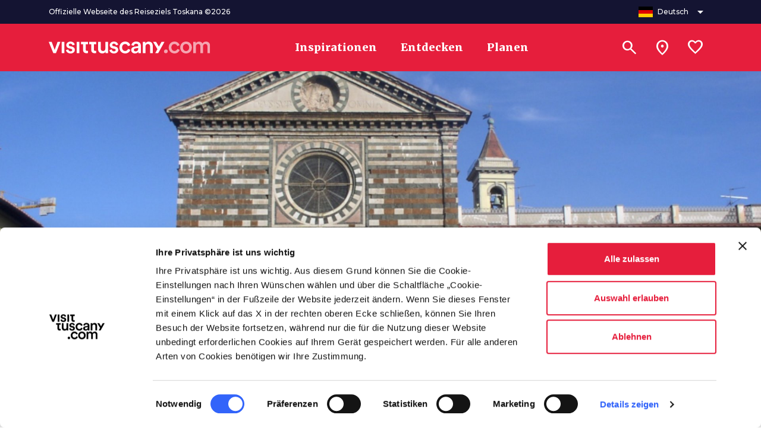

--- FILE ---
content_type: text/html;charset=UTF-8
request_url: https://www.visittuscany.com/de/attraktionen/die-kirche-san-francesco-in-prato/
body_size: 24215
content:
<!DOCTYPE html>
<html class="no-js" lang="de">


	<head>
		<meta charset="UTF-8">
	<meta http-equiv="X-UA-Compatible" content="IE=edge,chrome=1">
	<meta name="B-verify" content="57175da0b8981fa5e6467884c5d3d5a59bdbc3b2" />

	<link rel="alternate" hreflang="de" href="https://www.visittuscany.com/de/attraktionen/die-kirche-san-francesco-in-prato/" />
			<link rel="alternate" hreflang="es" href="https://www.visittuscany.com/es/atracciones/iglesia-san-francesco-prato/" />
			<link rel="alternate" hreflang="fr" href="https://www.visittuscany.com/fr/attractions/leglise-de-saint-francois-a-prato/" />
			<link rel="alternate" hreflang="en" href="https://www.visittuscany.com/en/attractions/san-francesco-church-in-prato/" />
			<link rel="alternate" hreflang="it" href="https://www.visittuscany.com/it/attrazioni/chiesa-san-francesco-prato/" />
			<link rel="canonical" href="https://www.visittuscany.com/de/attraktionen/die-kirche-san-francesco-in-prato/" />
	



	<meta name="viewport" content="width=device-width, initial-scale=1.0">
	<meta name="description" content="Die Kirche San Francesco in Prato wurde im Jahr 1282 erbaut. Sie ist die erste Backsteinkirche Pratos und beherbergt ein interessantes polychromes Holzkruzifix.">
	
	<meta property="og:url" content="https://www.visittuscany.com/de/attraktionen/die-kirche-san-francesco-in-prato/" />
	<meta property="og:type" content="article" />
	<meta property="og:title" content="Die alte Kirche San Francesco in Prato | Visit Tuscany" />
	<meta property="og:description" content="Die Kirche San Francesco in Prato wurde im Jahr 1282 erbaut. Sie ist die erste Backsteinkirche Pratos und beherbergt ein interessantes polychromes Holzkruzifix. | Visit Tuscany" />
	<meta property="og:image" content="https://www.visittuscany.com/shared/visittuscany/immagini/elementi/66c93b34e9c12ee8de47f78d3ab4262d.jpg"/>

	<meta name="robots" content="index, follow">
					<title>Kirche San Francesco in Prato | Visit Tuscany</title>

	


<link rel="icon" type="image/x-icon" href="/favicon.ico">
<link rel="stylesheet" href="//cdnjs.cloudflare.com/ajax/libs/tiny-slider/2.9.3/tiny-slider.min.css">
<link rel="stylesheet" href="//cdnjs.cloudflare.com/ajax/libs/font-awesome/6.4.2/css/all.min.css">
<link rel="stylesheet" href="//cdnjs.cloudflare.com/ajax/libs/leaflet/1.8.0/leaflet.css">
<link rel="stylesheet" href="//unpkg.com/leaflet.fullscreen@latest/Control.FullScreen.css">
<link rel="stylesheet" href="//cdnjs.cloudflare.com/ajax/libs/ion-rangeslider/2.3.1/css/ion.rangeSlider.min.css">
<link rel="stylesheet" href="/export/system/modules/it.inera.opencms.fst.turismo.desktop2023/resources/styles/main.css?ver=1742907969306" />
<style type="text/css">
a#CybotCookiebotDialogPoweredbyCybot, div#CybotCookiebotDialogPoweredByText {
	display: none;
}
#CookiebotWidget .CookiebotWidget-body .CookiebotWidget-main-logo {
	display: none; 
}
.textblock-disclaimer{
	display: none;
}
</style>
<!-- end Test edit mode gtm -->
<!-- Google tag (gtag.js) -->
	<script async src="https://www.googletagmanager.com/gtag/js?id=G-BK9XSEVGPH"></script>
	<script>
		window.dataLayer = window.dataLayer || [];
		function gtag(){dataLayer.push(arguments);}
		gtag('js', new Date());
		gtag('config', 'G-BK9XSEVGPH');
	</script>
	<!-- Google Tag Manager -->
	<script>
		(function(w,d,s,l,i){w[l]=w[l]||[];w[l].push({'gtm.start':
													  new Date().getTime(),event:'gtm.js'});var f=d.getElementsByTagName(s)[0],
			j=d.createElement(s),dl=l!='dataLayer'?'&l='+l:'';j.async=true;j.src=
				'https://www.googletagmanager.com/gtm.js?id='+i+dl;f.parentNode.insertBefore(j,f);
							})(window,document,'script','dataLayer','GTM-KBRR3VR');</script><!-- End Google Tag Manager -->
<meta name="facebook-domain-verification" content="lu3m32kr69d0t8xowf9toblsef69h9" />

	</head>

	<body>
		<div id="toolbar-placeholder"></div>
		<div id="toolbar-placeholder"></div>
		<!-- Google Tag Manager (noscript) -->
<noscript><iframe src="https://www.googletagmanager.com/ns.html?id=GTM-KBRR3VR"
height="0" width="0" style="display:none;visibility:hidden"></iframe></noscript>
<!-- End Google Tag Manager (noscript) -->
	<a class="visually-hidden-focusable" href="#page-main-content">Zum Hauptinhalt</a>
	<div class="navbar navbar-1">
		<nav class="navbar-upper">
			<div class="container">
				<div class="navbar-content">
					<div class="navbar-copy">Offizielle Webseite des Reiseziels Toskana &copy;2026</div>
					<ul class="nav">
						<li>
							<div class="dropdown">
								<button class="btn btn-2 btn-2-1" type="button" data-bs-toggle="dropdown" aria-expanded="false">
									<div class="btn-content">
										<div class="btn-icon" aria-hidden="true"><img src="/export/system/modules/it.inera.opencms.fst.turismo.desktop/resources/images/flags/de.svg" alt="Lingua italiana" title="Lingua italiana">
										</div>
										<div class="btn-text">Deutsch</div>
										<div class="btn-icon" aria-hidden="true"><i class="material-symbols-outlined btn-dropdown-icon">arrow_drop_down</i>
										</div>
									</div>
								</button>
								<ul class="dropdown-menu dropdown-menu-end">
									<li>

												<a class="dropdown-item" href="/it/attrazioni/chiesa-san-francesco-prato/"><img src="/export/system/modules/it.inera.opencms.fst.turismo.desktop/resources/images/flags/it.svg" alt="cambia lingua in it">
															<div class="typo-montserrat typo-size-small typo-w-600 typo-color-greys-4">Italiano</div></a>


													</li>

											<li>

												<a class="dropdown-item" href="/en/attractions/san-francesco-church-in-prato/"><img src="/export/system/modules/it.inera.opencms.fst.turismo.desktop/resources/images/flags/en.svg" alt="cambia lingua in en">
															<div class="typo-montserrat typo-size-small typo-w-600 typo-color-greys-4">English</div></a>


													</li>

											<li>

												<a class="dropdown-item" href="/de/attraktionen/die-kirche-san-francesco-in-prato/"><img src="/export/system/modules/it.inera.opencms.fst.turismo.desktop/resources/images/flags/de.svg" alt="cambia lingua in de">
															<div class="typo-montserrat typo-size-small typo-w-600 typo-color-greys-4">Deutsch</div></a>


													</li>

											<li>

												<a class="dropdown-item" href="/es/atracciones/iglesia-san-francesco-prato/"><img src="/export/system/modules/it.inera.opencms.fst.turismo.desktop/resources/images/flags/es.svg" alt="cambia lingua in es">
															<div class="typo-montserrat typo-size-small typo-w-600 typo-color-greys-4">Español</div></a>


													</li>

											<li>

												<a class="dropdown-item" href="/fr/attractions/leglise-de-saint-francois-a-prato/"><img src="/export/system/modules/it.inera.opencms.fst.turismo.desktop/resources/images/flags/fr.svg" alt="cambia lingua in fr">
															<div class="typo-montserrat typo-size-small typo-w-600 typo-color-greys-4">Français</div></a>


													</li>

											</ul>
							</div>
						</li>
					</ul>
				</div>
			</div>
		</nav>
		<nav class="navbar-header">
			<div class="container">
				<div class="navbar-content">

					<div class="d-flex align-items-center">
						<button class="btn btn-1 btn-1-sm" aria-label="Apri menù laterale" data-toggle="menu">
							<div class="btn-content">
								<div class="btn-icon" aria-hidden="true"><i class="material-icons">menu</i>
								</div>
							</div>
						</button>
						<a class="brand" href="/de" title="Vai alla home page di VisitTuscany" aria-label="Vai alla home page di VisitTuscany"><img src="/export/system/modules/it.inera.opencms.fst.turismo.desktop2023/resources/images/logo-vt.svg" alt="VisitTuscany.com"></a>
					</div>

					<ul class="nav">
						<li>
							<a class="btn btn-3" href="/de/inspirationen">
								<div class="btn-content">
									<div class="btn-text">Inspirationen</div>
								</div>
							</a>
						</li>
												<li>
							<a class="btn btn-3" href="/de/entdecken">
								<div class="btn-content">
									<div class="btn-text">Entdecken</div>
								</div>
							</a>
						</li>
						<li>
							<a class="btn btn-3" href="/de/planen">
								<div class="btn-content">
									<div class="btn-text">Planen</div>
								</div>
							</a>
						</li>

						</ul>
					<ul class="nav nav-1">
						<li>
							<button class="btn btn-1 btn-1-lg" aria-label="Suchen" data-toggle="search">
								<div class="btn-content">
									<div class="btn-icon" aria-hidden="true"><i class="material-symbols-outlined">search</i>
									</div>
								</div>
							</button>
						</li>
						<li>
							<button class="btn btn-1 btn-1-lg" aria-label="Sei in toscana?" href="/de/in-der-toskana" data-my-position-link="{&quot;name&quot;:&quot;coords&quot;}">
                            
								<div class="btn-content">
									<div class="btn-icon" aria-hidden="true"><i class="material-symbols-outlined">location_on</i>
									</div>
								</div>
							</button>
						</li>
						<li>
							<a class="btn btn-1 btn-1-lg wishlist-counter" aria-label="Lista preferiti" href="/de/favoriten/" data-locale="de" data-wishlist-counter>
								<div class="btn-content">
									<div class="btn-icon" aria-hidden="true"><i class="material-symbols-outlined">favorite</i>
									</div>
								</div>
							</a>
						</li>
					</ul>




				</div>
			</div>
		</nav>
		<dialog class="search-menu-container">
			<div class="search-header d-none">
				<div class="typo-montserrat typo-w-700 typo-size-baseline typo-color-commons-w">Suchen</div>
				<div class="close-icon" data-toggle="search"><i class="material-icons">close</i></div>
			</div>
			<div class="container">
				<form class="row justify-content-center w-100 position-relative" action="/de/suche">
				<input type="submit" hidden aria-hidden=true aria-label="Suchen">
					<div class="col-12 col-lg-8">
						<div class="search-group">
							<div class="form-group">
								<label class="typo-montserrat typo-w-700 typo-size-xxsmall typo-color-commons-w" for="searchField">Suchen</label>
							
								 <input id="searchField" type="search" name="query" data-autocomplete="{&quot;url&quot;:&quot;/de/search_autocomplete.jsp&quot;,&quot;minLetters&quot;:3,&quot;timeout&quot;:100,&quot;type&quot;:&quot;get&quot;,&quot;templates&quot;:{&quot;results&quot;:&quot;#search-menu-template&quot;,&quot;message&quot;:&quot;#search-menu-message-template&quot;,&quot;button&quot;:&quot;#search-menu-button-template&quot;},&quot;container&quot;:&quot;#search-menu-container&quot;,&quot;messages&quot;:{&quot;noResult&quot;:&quot;Es wurde kein Ergebnis gefunden&quot;,&quot;minLetters&quot;:&quot;Geben Sie für eine ungefilterte Suche mindestens drei Zeichen ein oder betätigen Sie die Eingabetaste&quot;},&quot;button&quot;:{&quot;icon&quot;:&quot;near_me&quot;,&quot;text&quot;:&quot;Suche in Ihrer Nähe&quot;}}">
                 
							</div>
						</div>
						<div class="search-menu-content" id="search-menu-container"></div>
					</div>
					<div class="col-12 col-lg-8 search-container-actions">
						<button class="btn btn-4 btn-primary-l-o mx-auto" data-toggle="search">
							<div class="btn-content">
								<div class="btn-text">Schließen</div>
							</div>
						</button>
						<button class="btn btn-4 btn-primary-l d-none" data-text='Alle Ergebnisse anzeigen für' type="submit">
							<div class="btn-content">
								<div class="btn-text">Alle Ergebnisse anzeigen für</div>
								<div class="btn-icon" aria-hidden="true"><i class="material-icons">arrow_forward</i>
								</div>
							</div>
						</button>
					</div>
				</form>
			</div>
		</dialog>
	</div>
	<div class="menu menu-1" id="main-menu">
		<div class="container">
			<div class="row menu-header">
				<div class="close-icon" data-toggle="menuClose"><i class="material-icons">close</i></div>
			</div>
			<div class="row mt-5">
				<div class="col-12">
					<div class="collapse-block">
						<div class="collapse-container collapse-container-1 collapse-container-1-1 mb-2">
							<div class="collapse-item typo-merriweather typo-w-400 typo-size-baseline typo-color-greys-1">
								<div class="collapse-item-header">
									<a class="title collapsed" aria-expanded="false" role="button" href="/de/inspirationen">
										<div class="title-text">Inspirationen</div>
										 <div class="title-icon"><i class="material-icons">chevron_right</i></div>
									</a>
								</div>

							</div>
						</div>
						<div class="collapse-container collapse-container-1 collapse-container-1-1 mb-2">
							<div class="collapse-item typo-merriweather typo-w-400 typo-size-baseline typo-color-greys-1">
								<div class="collapse-item-header">
									<a class="title collapsed" aria-expanded="false" role="button" href="/de/entdecken">
										<div class="title-text">Entdecken</div>
										 <div class="title-icon"><i class="material-icons">chevron_right</i></div>
									</a>
								</div>

							</div>
						</div>
						<div class="collapse-container collapse-container-1 collapse-container-1-1 mb-2">
							<div class="collapse-item typo-merriweather typo-w-400 typo-size-baseline typo-color-greys-1">
								<div class="collapse-item-header">
									<a class="title collapsed" aria-expanded="false" role="button" href="/de/planen">
										<div class="title-text">Planen</div>
										 <div class="title-icon"><i class="material-icons">chevron_right</i></div>
									</a>
								</div>

							</div>
						</div>
						
					</div>
				</div>
			</div>
			<div class="row menu-footer">
				<div class="col-12">
					<div class="typo-montserrat typo-w-500 typo-size-xxsmall typo-color-greys-6 mb-4">Offizielle Webseite des Reiseziels Toskana &copy;2026</div>
				</div>
				<div class="col-12 subfooter py-3">
					<div class="dropdown d-inline">
						<button class="btn btn btn-2 btn-2-1 btn-2-3" data-bs-toggle="dropdown" aria-expanded="false">
							<div class="btn-content">
								<div class="btn-icon" aria-hidden="true"><img src="/system/modules/it.inera.opencms.fst.turismo.desktop/resources/images/flags/de.svg" alt="Italiano">
								</div>
								<div class="btn-text">Deutsch</div>
								<div class="btn-icon" aria-hidden="true"><i class="material-symbols-outlined">arrow_drop_down</i>
								</div>
							</div>
						</button>
						<ul class="dropdown-menu dropdown-menu-right">
							<li>

										<a class="dropdown-item" href="/it/attrazioni/chiesa-san-francesco-prato/">Italiano</a>


													</li>

								<li>

										<a class="dropdown-item" href="/en/attractions/san-francesco-church-in-prato/">English</a>


													</li>

								<li>

										<a class="dropdown-item" href="/de/attraktionen/die-kirche-san-francesco-in-prato/">Deutsch</a>


													</li>

								<li>

										<a class="dropdown-item" href="/es/atracciones/iglesia-san-francesco-prato/">Español</a>


													</li>

								<li>

										<a class="dropdown-item" href="/fr/attractions/leglise-de-saint-francois-a-prato/">Français</a>


													</li>

								</ul>
					</div>
				</div>
			</div>
		</div>
	</div>

<!--vt-incmenu-desktop-2023-true-de-/de/attraktionen/index.html-/sites/visittuscany/.content/attrazione/758820.attivita_turismo - 1769933297535--><script id="new-show-on-map-template-esplora" type="text/x-handlebars">
    <div class="modal modal-5" data-self="destroy">
      <div class="modal-dialog">
        <div class="modal-loading">
          <div class="loading loading-2">
            <div></div>
            <div></div>
            <div></div>
          </div>
        </div>{{#each kmls}}
        <div data-map-kml="{{json 'stringify' this}}" data-map-id="{{../mapId}}"></div>{{/each}}
        <div class="map-title"><span class="typo-montserrat typo-size-baseline typo-w-700 typo-color-greys-1 agg-title text-oneline">{{title}}</span>
            <button class="btn btn-1 btn-secondary-l" data-destroy="modal" data-toggle="multiple" data-togglers='[{"toggler":"resetMarkers","params":{"mapId":"search-map-m"}}]'>
                <div class="btn-content">
                  <div class="btn-icon" aria-hidden="true"><i class="material-icons">close</i>
                  </div>
                </div>
            </button>
        </div>
        <div class="map-block map-block-1 full-map full-map-1 {{#if isMainSearch}}full-map-2{{/if}}" data-map-block='{"mapId":"search-map-m","mapConfig":{"center":{"lat":43.719029,"lng":10.396579},"zoomControlOptions":{"position":"top"},"streetViewControl":false,"fullscreenControl":false,"gestureHandling":"greedy"},"fixedInfowindowMobile":true,"padding":{"left":3,"right":3,"bottom":50,"top":10}}'>
          <div class="map-item" id="search-map-m" data-map-item="data-map-item"></div>
          <div id="search-map-modal-container">
            <input type="hidden" name="bounds" data-center-position-map="geolocation"/>
				</div>
          <div class="map-actions">
                          <button class="btn btn-1 btn-secondary-l mep-4 btn-1-sm mtp-90" data-my-position='{"searchBlock":"#search-block-container","infiniteScroll":"#infinite-scroll-map","mapBlock":"search-map-m", "fitBounds":true}'>
                  <div class="btn-content">
                    <div class="btn-icon" aria-hidden="true"><i class="material-icons">gps_fixed</i>
				</div>
				</div>
				</button>
				</div>
          <div class="map-actions map-actions-left p-0">
              <button class="btn text-nowrap btn-4 btn-4-sm btn-secondary-l" data-mobile-list-toggler>
                  <div class="btn-content">
                    <div class="btn-icon" aria-hidden="true"><i class="material-icons">chevron_right</i>
                    </div>
                    <div class="btn-text">Liste</div>
                  </div>
              </button>
          </div>
          <div class="map-cards-wrapper map-cards-wrapper-2">
            <div id="iw-container"></div>
          </div>
        </div>
        <div class="container d-none {{#if isMainSearch}}list-drawer-1{{/if}}" data-list-drawer="data-list-drawer">
          <div class="row drawer-title">
            <div class="col-12">
              <div class="placeholder-glow w-100"><span class="placeholder placeholder-subtitle"></span></div>
                <button class="btn text-nowrap btn-4 btn-4-sm btn-secondary-o" data-mobile-list-toggler>
                    <div class="btn-content">
                      <div class="btn-icon" aria-hidden="true"><i class="material-icons">chevron_left</i>
                      </div>
                      <div class="btn-text">Karte</div>
                    </div>
                </button>
            </div>
          </div>
          <div class="row drawer-list mt-3">
            <div class="placeholder-glow d-flex col-12 placeholder-card-2 mb-3"><span class="placeholder placeholder-card-img-r"></span>
              <div class="placeholder-card-body"><span class="placeholder placeholder-card-title"></span><span class="placeholder placeholder-card-subtitle mt-1"></span></div>
            </div>
            <div class="placeholder-glow d-flex col-12 placeholder-card-2 mb-3"><span class="placeholder placeholder-card-img-r"></span>
              <div class="placeholder-card-body"><span class="placeholder placeholder-card-title"></span><span class="placeholder placeholder-card-subtitle mt-1"></span></div>
            </div>
            <div class="placeholder-glow d-flex col-12 placeholder-card-2 mb-3"><span class="placeholder placeholder-card-img-r"></span>
              <div class="placeholder-card-body"><span class="placeholder placeholder-card-title"></span><span class="placeholder placeholder-card-subtitle mt-1"></span></div>
            </div>
            <div class="placeholder-glow d-flex col-12 placeholder-card-2 mb-3"><span class="placeholder placeholder-card-img-r"></span>
              <div class="placeholder-card-body"><span class="placeholder placeholder-card-title"></span><span class="placeholder placeholder-card-subtitle mt-1"></span></div>
            </div>
          </div>
          <div class="drawer-close">
              <button class="btn btn-4 btn-4-sm btn-primary" data-destroy="modal" data-toggle="multiple" data-togglers='[{"toggler":"resetMarkers","params":{"mapId":"search-map-m"}},{"toggler":"toggleClass","params":{"selector":".tune-filters","className":"active","type":"remove"}},{"toggler":"toggleClass","params":{"selector":"body","className":"drawer-open","type":"remove"}},{"toggler":"toggleClass","params":{"selector":".filters-row","className":"open-map","type":"remove"}},{"toggler":"toggleClass","params":{"selector":".more-filters-button","className":"open-map","type":"remove"}},{"toggler":"toggleClass","params":{"selector":".sticky-filters","className":"active","type":"remove"}}]'>
                  <div class="btn-content">
                    <div class="btn-icon" aria-hidden="true"><i class="material-icons">close</i>
                    </div>
                    <div class="btn-text">Chiudi</div>
                  </div>
              </button>
          </div>
        </div>
        <div class="container d-none {{#if isMainSearch}}list-drawer-1{{/if}} {{#unless (isMainActive)}}hidden{{/unless}}" id="simple-show-on-map-cards" data-list-drawer="data-list-drawer" data-main-is="data-main-is"></div>
        <div class="container d-none {{#if isMainSearch}}list-drawer-1{{/if}} {{#if (isMainActive)}}hidden{{/if}}" id="simple-show-on-map-cards-category" data-list-drawer="data-list-drawer" data-category-is="data-category-is"></div>
      </div>
    </div>
  </script>
			<script id="new-show-on-map-template" type="text/x-handlebars">
    <div class="modal modal-5" data-self="destroy">
      <div class="modal-dialog">
        <div class="modal-loading">
          <div class="loading loading-2">
            <div></div>
            <div></div>
            <div></div>
          </div>
        </div>{{#each kmls}}
        <div data-map-kml="{{json 'stringify' this}}" data-map-id="{{../mapId}}"></div>{{/each}}
        <div class="map-block map-block-1 full-map full-map-1 {{#if isMainSearch}}full-map-2{{/if}}" data-map-block='{"mapId":"search-map-m","mapConfig":{"center":{"lat":43.719029,"lng":10.396579},"zoomControlOptions":{"position":"top"},"streetViewControl":false,"fullscreenControl":false,"gestureHandling":"greedy"},"fixedInfowindowMobile":true,"padding":{"left":3,"right":3,"bottom":50,"top":10},"centerChange":{"template":"#search-center-change-template","container":"[data-center-change-container]","name":"coords","context":{"searchBlock":"#search-block-container","nameSelector":"[data-geolocation-filter-input]"}}}'>
          <div class="map-item" id="search-map-m" data-map-item="data-map-item"></div>
          <div id="search-map-modal-container">
            <input type="hidden" name="bounds" data-center-position-map="geolocation"/>
          </div>
          <div class="map-actions">
              <button class="btn btn-1 btn-secondary-l mep-4 btn-1-sm mtp-90" data-my-position='{"searchBlock":"#search-block-container","infiniteScroll":"#infinite-scroll-map","mapBlock":"search-map-m"}'>
                  <div class="btn-content">
                    <div class="btn-icon" aria-hidden="true"><i class="material-icons">gps_fixed</i>
                    </div>
                  </div>
              </button>
          </div>
          <div class="map-actions map-actions-left p-0">
              <button class="btn text-nowrap btn-4 btn-4-sm btn-secondary-l" data-mobile-list-toggler>
                  <div class="btn-content">
                    <div class="btn-icon" aria-hidden="true"><i class="material-icons">chevron_right</i>
                    </div>
                    <div class="btn-text">Liste</div>
                  </div>
              </button>
          </div>
          <div class="map-actions map-actions-center">
            <div data-center-change-container="data-center-change-container"></div>
          </div>
          <div class="map-cards-wrapper map-cards-wrapper-2">
            <div id="iw-container"></div>
              <button class="btn btn-4 btn-4-sm btn-primary mb-3" data-destroy="modal" data-toggle="multiple" data-togglers='[{"toggler":"resetMarkers","params":{"mapId":"search-map-m"}},{"toggler":"toggleClass","params":{"selector":".tune-filters","className":"active","type":"remove"}},{"toggler":"toggleClass","params":{"selector":".filters-row","className":"open-map","type":"remove"}},{"toggler":"toggleClass","params":{"selector":".more-filters-button","className":"open-map","type":"remove"}},{"toggler":"toggleClass","params":{"selector":".sticky-filters","className":"active","type":"remove"}}]'>
                  <div class="btn-content">
                    <div class="btn-icon" aria-hidden="true"><i class="material-icons">close</i>
                    </div>
                    <div class="btn-text">Chiudi</div>
                  </div>
              </button>
          </div>
        </div>
        <div class="container d-none {{#if isMainSearch}}list-drawer-1{{/if}}" data-list-drawer="data-list-drawer">
          <div class="row drawer-title">
            <div class="col-12">
              <div class="placeholder-glow w-100"><span class="placeholder placeholder-subtitle"></span></div>
                <button class="btn text-nowrap btn-4 btn-4-sm btn-secondary-o" data-mobile-list-toggler>
                    <div class="btn-content">
                      <div class="btn-icon" aria-hidden="true"><i class="material-icons">chevron_left</i>
                      </div>
                      <div class="btn-text">Karte</div>
                    </div>
                </button>
            </div>
          </div>
          <div class="row drawer-list mt-3">
            <div class="placeholder-glow d-flex col-12 placeholder-card-2 mb-3"><span class="placeholder placeholder-card-img-r"></span>
              <div class="placeholder-card-body"><span class="placeholder placeholder-card-title"></span><span class="placeholder placeholder-card-subtitle mt-1"></span></div>
            </div>
            <div class="placeholder-glow d-flex col-12 placeholder-card-2 mb-3"><span class="placeholder placeholder-card-img-r"></span>
              <div class="placeholder-card-body"><span class="placeholder placeholder-card-title"></span><span class="placeholder placeholder-card-subtitle mt-1"></span></div>
            </div>
            <div class="placeholder-glow d-flex col-12 placeholder-card-2 mb-3"><span class="placeholder placeholder-card-img-r"></span>
              <div class="placeholder-card-body"><span class="placeholder placeholder-card-title"></span><span class="placeholder placeholder-card-subtitle mt-1"></span></div>
            </div>
            <div class="placeholder-glow d-flex col-12 placeholder-card-2 mb-3"><span class="placeholder placeholder-card-img-r"></span>
              <div class="placeholder-card-body"><span class="placeholder placeholder-card-title"></span><span class="placeholder placeholder-card-subtitle mt-1"></span></div>
            </div>
          </div>
          <div class="drawer-close">
              <button class="btn btn-4 btn-4-sm btn-primary" data-destroy="modal" data-toggle="multiple" data-togglers='[{"toggler":"resetMarkers","params":{"mapId":"search-map-m"}},{"toggler":"toggleClass","params":{"selector":".tune-filters","className":"active","type":"remove"}},{"toggler":"toggleClass","params":{"selector":"body","className":"drawer-open","type":"remove"}},{"toggler":"toggleClass","params":{"selector":".filters-row","className":"open-map","type":"remove"}},{"toggler":"toggleClass","params":{"selector":".more-filters-button","className":"open-map","type":"remove"}},{"toggler":"toggleClass","params":{"selector":".sticky-filters","className":"active","type":"remove"}}]'>
                  <div class="btn-content">
                    <div class="btn-icon" aria-hidden="true"><i class="material-icons">close</i>
                    </div>
                    <div class="btn-text">Chiudi</div>
                  </div>
              </button>
          </div>
        </div>
        <div class="container d-none {{#if isMainSearch}}list-drawer-1{{/if}} {{#unless (isMainActive)}}hidden{{/unless}}" id="simple-show-on-map-cards" data-list-drawer="data-list-drawer" data-main-is="data-main-is"></div>
        <div class="container d-none {{#if isMainSearch}}list-drawer-1{{/if}} {{#if (isMainActive)}}hidden{{/if}}" id="simple-show-on-map-cards-category" data-list-drawer="data-list-drawer" data-category-is="data-category-is"></div>
      </div>
    </div>
  </script>
   <script id="card-results-template-2" type="text/x-handlebars">
    {{set 'typeConfig' (lookup globals globals.type) this}}
    {{#if globals.typeName}}
    {{set 'title' (getTitle globals.data.data.params.filters data.totalCount globals.labels globals.typeName) this}}
    {{/if}}
    <div class="row">
      <div class="col-12 mb-3 pxp-20">
        {{#unless globals.hideResultNumber}}
        {{#if title}}<span class="typo-montserrat typo-size-baseline typo-w-500 typo-color-greys-1 agg-title">{{{title}}}</span>{{else}}<span>{{#if typeConfig.name}}<span class="typo-montserrat typo-size-baseline typo-w-400 typo-color-greys-1 agg-title">{{{typeConfig.name}}} •&nbsp;</span>{{/if}}<span class="typo-montserrat typo-size-baseline typo-w-400 typo-color-greys-1 agg-title">
            {{data.totalCount}} gefunden{{#if (and (len data.assets) globals.labels)}}
            <div class="d-none d-sm-inline">{{getQuery globals.params.data.params globals.labels}}</div>{{/if}}</span></span>{{/if}}
        {{/unless}}
      </div>{{#each (getAllAssets data globals)}}
      {{set 'map' (inbounds coords 'search-map') this}}
      <div class="col-12">
        {{#if generic}}
        {{{include 'card-template-generic' this false}}}
        {{else}}
        {{{include 'card-template-' this}}}
        {{/if}}
      </div>{{/each}}
      {{#if (not (or (len (getAllAssets data globals)) data.errors))}}
      <div class="typo-montserrat typo-size-baseline typo-w-700 typo-color-greys-1 mt-4 text-center" data-clear-all-markers="search-map">Es wurde kein Ergebnis gefunden</div>{{/if}}
    </div>
    <div class="row pt-4 mb-4">
      {{#pagination data.pagination}}
      {{set 'infiniteScroll' @root.globals.infiniteScroll this}}{{#if (gt total 1)}}
      <div class="pagination pagination-2">
        <div class="pagination-arrow">
            <button class="btn p-0 btn-4 btn-secondary-t {{#if (eq current 1)}}disabled{{/if}}" data-prevent-hide="true" data-toggle="infinite-scroll" data-target="{{infiniteScroll}}" data-page="{{math 'subtract' current 1}}">
                <div class="btn-content">
                  <div class="btn-icon" aria-hidden="true"><i class="material-icons">chevron_left</i>
                  </div>
                  <div class="btn-text">Precedente</div>
                </div>
            </button>
        </div>
        <div class="pagination-text typo-montserrat typo-size-small typo-w-400 typo-color-greys-5">{{current}} von {{total}}</div>
        <div class="pagination-arrow">
            <button class="btn p-0 btn-4 btn-secondary-t {{#if (eq current total)}}disabled{{/if}}" data-prevent-hide="true" data-toggle="infinite-scroll" data-target="{{infiniteScroll}}" data-page="{{math 'add' current 1}}">
                <div class="btn-content">
                  <div class="btn-text">Successiva</div>
                  <div class="btn-icon" aria-hidden="true"><i class="material-icons">chevron_right</i>
                  </div>
                </div>
            </button>
        </div>
      </div>{{/if}}{{/pagination}}
    </div>
  </script>
  <script id="card-results-template-3" type="text/x-handlebars">
  {{log this}}
    {{set 'typeConfig' (lookup globals globals.type) this}}
    {{log this}}
    {{#if globals.typeName}}
    {{set 'title' (getTitle globals.data.data.params.filters data.totalCount globals.labels globals.typeName) this}}
    {{/if}}
    <div class="row">
      <div class="col-12 mb-2 pxp-20">{{#if title}}<span class="typo-montserrat typo-size-baseline typo-w-500 typo-color-greys-1 agg-title">{{{title}}}</span>{{else}}<span>{{#if typeConfig.name}}<span class="typo-montserrat typo-size-baseline typo-w-700 typo-color-greys-1 agg-title">{{{typeConfig.name}}} •&nbsp;</span>{{/if}}<a class="typo-montserrat typo-size-baseline typo-w-400 typo-color-greys-1 agg-title text-decoration-underline" href="/de/suche?filters=[{&quot;key&quot;:&quot;localita_de_lower&quot;,&quot;values&quot;:[&quot;{{globals.link}}&quot;]}]&asset=attivita_turismo">{{data.totalCount}} gefunden{{#if (and (len data.assets) globals.labels)}}
            <div class="d-none d-sm-inline">{{getQuery globals.params.data.params globals.labels}}</div>{{/if}}</a></span>{{/if}}</div>{{#each (getAllAssets data globals)}}
      {{set 'map' (inbounds coords 'search-map') this}}
      <div class="col-12">
        {{#if generic}}
        {{{include 'card-template-generic' this false}}}
        {{else}}
        {{{include 'card-template-' this}}}
        {{/if}}
      </div>{{/each}}
      {{#if (not (or (len (getAllAssets data globals)) data.errors))}}
      <div class="typo-montserrat typo-size-baseline typo-w-700 typo-color-greys-1 mt-4 text-center" data-clear-all-markers="search-map">Es wurde kein Ergebnis gefunden</div>{{/if}}
    </div>
    <div class="row pt-4 mb-4">
      {{#pagination data.pagination}}
      {{set 'infiniteScroll' @root.globals.infiniteScroll this}}{{#if (gt total 1)}}
      <div class="pagination pagination-2">
        <div class="pagination-arrow">
            <button class="btn p-0 btn-4 btn-secondary-t {{#if (eq current 1)}}disabled{{/if}}" data-prevent-hide="true" data-toggle="infinite-scroll" data-target="{{infiniteScroll}}" data-page="{{math 'subtract' current 1}}">
                <div class="btn-content">
                  <div class="btn-icon" aria-hidden="true"><i class="material-icons">chevron_left</i>
                  </div>
                  <div class="btn-text">Precedente</div>
                </div>
            </button>
        </div>
        <div class="pagination-text typo-montserrat typo-size-small typo-w-400 typo-color-greys-5">{{current}} von {{total}}</div>
        <div class="pagination-arrow">
            <button class="btn p-0 btn-4 btn-secondary-t {{#if (eq current total)}}disabled{{/if}}" data-prevent-hide="true" data-toggle="infinite-scroll" data-target="{{infiniteScroll}}" data-page="{{math 'add' current 1}}">
                <div class="btn-content">
                  <div class="btn-text">Successiva</div>
                  <div class="btn-icon" aria-hidden="true"><i class="material-icons">chevron_right</i>
                  </div>
                </div>
            </button>
        </div>
      </div>{{/if}}{{/pagination}}
    </div>
  </script>
  <script id="simple-show-on-map-cards-template-2" type="text/x-handlebars">
    {{set 'typeConfig' (lookup globals globals.type) this}}
    {{#if globals.typeName}}
    {{set 'title' (getTitle globals.data.data.params.filters data.totalCount globals.labels globals.typeName) this}}
    {{/if}}
    <div class="row drawer-title">
      <div class="col-12">
        {{#unless globals.hideResultNumber}}
        {{#if title}}<span class="typo-montserrat typo-size-baseline typo-w-500 typo-color-greys-1 agg-title">{{{title}}}</span>{{else}}<span>{{#if typeConfig.name}}<span class="typo-montserrat typo-size-baseline typo-w-400 typo-color-greys-1 agg-title">{{{typeConfig.name}}} •&nbsp;</span>{{/if}}<span class="typo-montserrat typo-size-baseline typo-w-400 typo-color-greys-1 agg-title">
            {{data.totalCount}} gefunden{{#if (and (len data.assets) globals.labels)}}
            <div class="d-none d-sm-inline">{{getQuery globals.params.data.params globals.labels}}</div>{{/if}}</span></span>{{/if}}
        {{else}}<span></span>{{/unless}}
          <button class="btn text-nowrap btn-4 btn-4-sm btn-secondary-o" data-mobile-list-toggler>
              <div class="btn-content">
                <div class="btn-icon" aria-hidden="true"><i class="material-icons">chevron_left</i>
                </div>
                <div class="btn-text">Karte</div>
              </div>
          </button>
      </div>
    </div>
    <div class="row drawer-list">
      {{#each (getAllAssets data globals)}}
      {{set 'map' (inbounds coords 'search-map') this}}
      {{set 'mapId' 'search-map-m' this}}
      <div class="col-12">
        {{#if generic}}
        {{{include 'card-template-generic' this false}}}
        {{else}}
        {{{include 'card-template-' this}}}
        {{/if}}
      </div>{{/each}}
      {{#if (not (or (len (getAllAssets data globals)) data.errors))}}
      <div class="row d-flex justify-content-center mbp-80" data-clear-all-markers="search-map-m">
        <div class="col-12 col-md-6 text-center mtp-32">
          <div class="typo-montserrat typo-w-700 typo-size-4 typo-color-greys-1 mbp-24">Es wurde kein Ergebnis gefunden</div>
          <div class="typo-montserrat typo-w-400 typo-size-baseline typo-color-greys-1 mbp-24">Versuchen Sie, die Suche zu ändern, indem sie einen anderen Suchbegriff eingeben, die Filter entfernen oder den Bereich auf der Karte erweitern.</div>
            <button class="btn btn-4 btn-4-sm btn-primary" data-clear-all-filters>
                <div class="btn-content">
                  <div class="btn-text">Alle entfernen</div>
                </div>
            </button>
        </div>
      </div>{{/if}}
      {{#if (len (getAllAssets data globals))}}
      <div class="col-12 mbp-80">
        {{#pagination data.pagination}}
        {{set 'infiniteScroll' @root.globals.infiniteScroll this}}{{#if (gt total 1)}}
        <div class="pagination pagination-2">
          <div class="pagination-arrow">
              <button class="btn p-0 btn-4 btn-secondary-t {{#if (eq current 1)}}disabled{{/if}}" data-prevent-hide="true" data-toggle="infinite-scroll" data-target="{{infiniteScroll}}" data-page="{{math 'subtract' current 1}}">
                  <div class="btn-content">
                    <div class="btn-icon" aria-hidden="true"><i class="material-icons">chevron_left</i>
                    </div>
                    <div class="btn-text">Precedente</div>
                  </div>
              </button>
          </div>
          <div class="pagination-text typo-montserrat typo-size-small typo-w-400 typo-color-greys-5">{{current}} von {{total}}</div>
          <div class="pagination-arrow">
              <button class="btn p-0 btn-4 btn-secondary-t {{#if (eq current total)}}disabled{{/if}}" data-prevent-hide="true" data-toggle="infinite-scroll" data-target="{{infiniteScroll}}" data-page="{{math 'add' current 1}}">
                  <div class="btn-content">
                    <div class="btn-text">Successiva</div>
                    <div class="btn-icon" aria-hidden="true"><i class="material-icons">chevron_right</i>
                    </div>
                  </div>
              </button>
          </div>
        </div>{{/if}}{{/pagination}}
      </div>{{/if}}
    </div>
    <div class="drawer-close">
        <button class="btn btn-4 btn-4-sm btn-primary" data-destroy="modal" data-toggle="multiple" data-togglers='[{"toggler":"resetMarkers","params":{"mapId":"search-map-m"}},{"toggler":"toggleClass","params":{"selector":".tune-filters","className":"active","type":"remove"}},{"toggler":"toggleClass","params":{"selector":"body","className":"drawer-open","type":"remove"}},{"toggler":"toggleClass","params":{"selector":".filters-row","className":"open-map","type":"remove"}},{"toggler":"toggleClass","params":{"selector":".more-filters-button","className":"open-map","type":"remove"}},{"toggler":"toggleClass","params":{"selector":".sticky-filters","className":"active","type":"remove"}}]'>
            <div class="btn-content">
              <div class="btn-icon" aria-hidden="true"><i class="material-icons">close</i>
              </div>
              <div class="btn-text">Chiudi</div>
            </div>
        </button>
    </div>
  </script>
				<script id="simple-show-on-map-template" type="text/x-handlebars">
    <div class="modal modal-5" data-self="destroy">
      <div class="modal-dialog">
        <div class="modal-loading">
          <div class="loading loading-2">
            <div></div>
            <div></div>
            <div></div>
					</div>
					</div>{{#each kmls}}
        <div data-map-kml="{{json 'stringify' this}}" data-map-id="{{../mapId}}"></div>{{/each}}
        <div class="map-block map-block-1 full-map" data-map-block='{"mapId":"{{mapId}}","mapConfig":{"center":{"lat":43.719029,"lng":10.396579},"streetViewControl":false,"fullscreenControl":false,"zoomControl":false,"gestureHandling":"greedy"},"padding":{"left":3,"right":3,"bottom":150,"top":10},"onClicks":[{"type":"activeHalfCards","target":"#simple-show-on-map-cards"}],"onDragEnd":[{"type":"activeHalfCards","target":"#simple-show-on-map-cards"}]}'>
          <div class="map-item" id="{{mapId}}" data-map-item="data-map-item"></div>
          <div id="search-map-modal-container">
            <input type="hidden" name="bounds" data-center-position-map="geolocation"/>
					</div>
          <div class="map-actions">{{#if showFilters}}
            <div class="dropdown">
                <button class="btn btn-4 btn-secondary-o me-2" data-bs-toggle="dropdown" aria-expanded="false" data-toggle="multiple" data-togglers='[{"toggler":"toggleClass","params":{"selector":".map-item","className":"dropdown-open","type":"toggle"}}]' data-badge-container>
                    <div class="btn-content">
                      <div class="btn-text">Mostra</div>
                      <div class="btn-icon btn-dropdown-icon" aria-hidden="true"><i class="material-symbols-outlined">expand_more</i>
					</div>
					</div>
					</button>
              <div class="dropdown-menu dropdown-menu-end dropdown-menu-map-filters">
                <ul>
                    <button class="btn btn-4 btn-4-sm btn-secondary-o" data-map-filter-toggler="search-map-m" data-toggle-infinite-scroll-config='{"infiniteScroll":"#simple-show-on-map-infinite-scroll","params":[{"path":"params.data.config","value":"agg_alloggio"},{"path":"params.fields","value":["totalCount","assets { type id href title coords { lat lng } ... on Alloggio { where province gallery {src alt} typeClassification {label code rank} }}"]},{"path":"params.data.params.filters","value":[]}]}'>
                        <div class="btn-content">
                          <div class="btn-text">Dove dormire</div>
					</div>
					</button>
                    <button class="btn btn-4 btn-4-sm btn-secondary-o" data-map-filter-toggler="search-map-m" data-toggle-infinite-scroll-config='{"infiniteScroll":"#simple-show-on-map-infinite-scroll","params":[{"path":"params.data.config","value":""},{"path":"params.fields","value":["totalCount",""]},{"path":"params.data.params.filters","value":[]}]}'>
                        <div class="btn-content">
                          <div class="btn-text">Dove mangiare</div>
					</div>
					</button>
                    <button class="btn btn-4 btn-4-sm btn-secondary-o" data-map-filter-toggler="search-map-m" data-toggle-infinite-scroll-config='{"infiniteScroll":"#simple-show-on-map-infinite-scroll","params":[{"path":"params.data.config","value":"agg_offerta_turismo"},{"path":"params.fields","value":["totalCount","assets { type id href img { src alt } title subtitle coords { lat lng } ... on Offer { when where price }}"]},{"path":"params.data.params.filters","value":[{"key":"tipologiaCat_it_lower","values":["/system/categories/offerta-tipo/pacchetti-vacanze/\",\"/system/categories/offerta-tipo/soggiorni/"]}]}]}'>
                        <div class="btn-content">
                          <div class="btn-text">Pacchetti e soggiorni</div>
					</div>
					</button>
                    <button class="btn btn-4 btn-4-sm btn-secondary-o" data-map-filter-toggler="search-map-m" data-toggle-infinite-scroll-config='{"infiniteScroll":"#simple-show-on-map-infinite-scroll","params":[{"path":"params.data.config","value":"agg_offerta_turismo"},{"path":"params.fields","value":["totalCount","assets { type id href img { src alt } title subtitle coords { lat lng } ... on Offer { when where price }}"]},{"path":"params.data.params.filters","value":[{"key":"tipologiaCat_it_lower","values":["/system/categories/offerta-tipo/esperienze/"]}]}]}'>
                        <div class="btn-content">
                          <div class="btn-text">Esperienze</div>
					</div>
					</button>
                    <button class="btn btn-4 btn-4-sm btn-secondary-o" data-map-filter-toggler="search-map-m" data-toggle-infinite-scroll-config='{"infiniteScroll":"#simple-show-on-map-infinite-scroll","params":[{"path":"params.data.config","value":"agg_evento_turismo"},{"path":"params.fields","value":["totalCount","assets{id type href title img{src alt}\n ... on Event{when where info {icon text}}}"]},{"path":"params.data.params.filters","value":[]}]}'>
                        <div class="btn-content">
                          <div class="btn-text">Eventi</div>
					</div>
					</button>
                    <button class="btn btn-4 btn-4-sm btn-secondary-o" data-map-filter-toggler="search-map-m" data-toggle-infinite-scroll-config='{"infiniteScroll":"#simple-show-on-map-infinite-scroll","params":[{"path":"params.data.config","value":"agg_attivita_turismo"},{"path":"params.fields","value":["totalCount","assets { type id href img { src alt } title coords { lat lng } ... on Attraction { info catInfo { icon text } }}"]},{"path":"params.data.params.filters","value":[]}]}'>
                        <div class="btn-content">
                          <div class="btn-text">Attrazioni</div>
					</div>
					</button>
					</ul>
					</div>
					</div>{{/if}}
              <button class="btn btn-1 btn-secondary-l" data-destroy="modal">
                  <div class="btn-content">
                    <div class="btn-icon" aria-hidden="true"><i class="material-icons">close</i>
					</div>
					</div>
					</button>
					</div>
          <div class="map-cards-wrapper">
            <div class="map-cards" id="simple-show-on-map-cards">{{#if elements}}
              <div class="col-12">
                <div class="carousel h-100">
                  <div class="d-flex align-items-stretch" id="carousel-id" data-carousel="{&quot;items&quot;:1,&quot;slideBy&quot;:1,&quot;controls&quot;:false,&quot;gutter&quot;:12,&quot;edgePadding&quot;:60,&quot;center&quot;:true,&quot;loop&quot;:false,&quot;lazyload&quot;:true,&quot;responsive&quot;:{&quot;576&quot;:{&quot;items&quot;:2},&quot;768&quot;:{&quot;items&quot;:3}},&quot;onIndexChangeJquery&quot;:[&quot;mapBlock.activeInCarouselItem&quot;]}">
                    {{#each elements}}
                    {{set 'map' (inbounds coords 'search-map-m') this}}
                    {{set 'index' @index this}}
                    <div>{{{include 'card-mobile-template-' this}}}</div>{{/each}}
					</div>
					</div>
					</div>{{/if}}
					</div>{{#unless elements}}
            <div class="infinite-scroll search-map-results" id="simple-show-on-map-infinite-scroll" data-infinite-scroll="{
  &quot;url&quot;: &quot;/graphql&quot;,
  &quot;isGraph&quot;: true,
  &quot;graphNode&quot;: &quot;allAssets&quot;,
  &quot;pageParam&quot;: &quot;data.page&quot;,
  &quot;type&quot;: &quot;post&quot;,
  &quot;paramsNode&quot;: &quot;params.data.params&quot;,
  &quot;withParamsInfo&quot;: true,
  &quot;params&quot;: {
    &quot;service&quot;: &quot;allAssets&quot;,
    &quot;fields&quot;: [
      &quot;totalCount&quot;,
      &quot;{{globalprop 'nearMeConfigs' type}}&quot;
    ],
    &quot;data&quot;: {
      &quot;locale&quot;: &quot;it&quot;,
      &quot;config&quot;: &quot;agg_{{type}}&quot;,
      &quot;params&quot;: {
        &quot;filters&quot;: {{addCoordsToFilters (getCoords) filters}}
      }
    }
  },
  &quot;appendToResult&quot;: {},
  &quot;replace&quot;: &quot;replaceWith&quot;,
  &quot;container&quot;: &quot;#simple-show-on-map-cards&quot;,
  &quot;template&quot;: &quot;#simple-show-on-map-cards-template&quot;
}" data-preload="true">
              <div class="loading loading-2">
                <div></div>
                <div></div>
                <div></div>
					</div>
					</div>{{/unless}}
					</div>
					</div>
					</div>
					</div>
				</script>
				<script id="simple-show-on-map-cards-template" type="text/x-handlebars">
    <div class="col-12">{{#if data.assets.length}}
      <div class="carousel h-100">
        <div class="d-flex align-items-stretch" id="carousel-id" data-carousel="{&quot;items&quot;:1,&quot;slideBy&quot;:&quot;page&quot;,&quot;controls&quot;:false,&quot;gutter&quot;:12,&quot;edgePadding&quot;:60,&quot;center&quot;:true,&quot;loop&quot;:false,&quot;lazyload&quot;:true,&quot;responsive&quot;:{&quot;576&quot;:{&quot;items&quot;:2},&quot;768&quot;:{&quot;items&quot;:3}},&quot;onIndexChangeJquery&quot;:[&quot;{{#if globals.isLeaflet}}mapBlockLeaflet.activeInCarouselItem{{else}}mapBlock.activeInCarouselItem{{/if}}&quot;]}">
          {{#each data.assets}}
          {{#if @root.globals.data.mapId}}
          {{set 'map' (inbounds coords @root.globals.data.mapId) this}}
          {{else}}
          {{set 'map' (inbounds coords 'search-map-m') this}}
          {{/if}}
          {{set 'index' @index this}}
          <div>{{{include 'card-mobile-template-' this}}}</div>{{/each}}
					</div>
					</div>{{else}}
      <div class="d-none" data-clear-all-markers="search-map-m"></div>
	  {{#if (isEmptyArray data.assets)}}
      <div class="bg-commons-w w-75 mx-auto mb-5 px-3 pbp-32 rounded shadow">{{{include 'search-template-no-result'}}}</div>{{/if}}
      {{/if}}
					</div>
				</script>
				<script id="card-results-template" type="text/x-handlebars">
    <div class="row">{{#if (and (len data.assets) globals.title)}}
      <div class="col-12 mb-3">
        <div class="typo-montserrat typo-size-baseline typo-w-500 typo-color-greys-1 ms-2 agg-title">{{data.totalCount}} ???ricerca.vicinoposizione???</div>
					</div>{{/if}}
      {{#each (getAllAssets data globals)}}
      {{set 'map' (inbounds coords 'search-map') this}}
      <div class="col-12">
        {{#if generic}}
        {{{include 'card-template-generic' this false}}}
        {{else}}
        {{{include 'card-template-' this}}}
        {{/if}}
					</div>{{/each}}
      {{#if (not (or (len (getAllAssets data globals)) data.errors))}}
      <div class="typo-montserrat typo-size-baseline typo-w-700 typo-color-greys-1 mt-4 text-center" data-clear-all-markers="search-map">Es wurde kein Ergebnis gefunden</div>{{/if}}
					</div>
    <div class="row pt-4 mb-4">
      {{#pagination data.pagination}}
      {{set 'infiniteScroll' @root.globals.infiniteScroll this}}{{#if (gt total 1)}}
      <div class="pagination pagination-2">
        <div class="pagination-arrow">
            <button class="btn p-0 btn-4 btn-secondary-t {{#if (eq current 1)}}disabled{{/if}}" data-prevent-hide="true" data-toggle="infinite-scroll" data-target="{{infiniteScroll}}" data-page="{{math 'subtract' current 1}}">
                <div class="btn-content">
                  <div class="btn-icon" aria-hidden="true"><i class="material-icons">chevron_left</i>
					</div>
                  <div class="btn-text">Vorhergehende</div>
					</div>
					</button>
					</div>
        <div class="pagination-text typo-montserrat typo-size-small typo-w-400 typo-color-greys-5">{{current}} von {{total}}</div>
        <div class="pagination-arrow">
            <button class="btn p-0 btn-4 btn-secondary-t {{#if (eq current total)}}disabled{{/if}}" data-prevent-hide="true" data-toggle="infinite-scroll" data-target="{{infiniteScroll}}" data-page="{{math 'add' current 1}}">
                <div class="btn-content">
                  <div class="btn-text">Folgende</div>
                  <div class="btn-icon" aria-hidden="true"><i class="material-icons">chevron_right</i>
					</div>
					</div>
					</button>
					</div>
					</div>{{/if}}{{/pagination}}
					</div>
				</script>
				<script id="card-mobile-template-attivita_turismo" type="text/x-handlebars"><a class="card card-24" href="{{href}}" data-marker-item="{ &quot;position&quot;: { &quot;lat&quot;: {{map.lat}}, &quot;lng&quot;: {{map.lng}} }, &quot;onClick&quot;: [ { &quot;type&quot;: &quot;activeCarouselItem&quot;, &quot;index&quot;: {{index}}, &quot;carousel&quot;: &quot;carousel-id&quot; }, { &quot;type&quot;: &quot;activeCards&quot;, &quot;target&quot;: &quot;#map-cards&quot; } ] }" data-map-id="search-map-m">
      <div class="card-header">
        <div class="card-tipology">
          <div class="icon"><i class="{{#if (includes catInfo.icon 'mdi')}}{{catInfo.icon}}{{else}}material-symbols-outlined{{/if}}">{{#if (includes catInfo.icon 'mdi')}} {{else}}{{catInfo.icon}}{{/if}}</i></div>
          <div class="text typo-montserrat typo-w-700 typo-size-xsmall typo-color-commons-w">{{catInfo.text}}</div>
					</div>
         <div class="image"><img src="{{img.src}}?__scale=w:500,h:500,t:2,q:85" alt="{{#if img.alt}}{{img.alt}}{{else}}{{title}}{{/if}}"/></div>
        <div class="overlay"></div>
					</div>
      <div class="card-body">
        <div class="title typo-montserrat typo-w-700 typo-size-baseline typo-color-greys-1">{{title}}</div>
					</div></a>
				</script>
				<script id="card-template-attivita_turismo" type="text/x-handlebars"><a class="card card-6 card-6-1 card-6-2" href="{{href}}" data-wishlist='{"id":"{{id}}","locale":"de","type":"{{type}}","title":"{{title}}","addLabel":"Aggiungi alla lista dei preferiti","removeLabel":"Rimuovi dalla lista dei preferiti"}' data-marker-item="{ &quot;position&quot;: { &quot;lat&quot;: {{map.lat}}, &quot;lng&quot;: {{map.lng}} }, &quot;infowindow&quot;: {&quot;template&quot;: &quot;#infowindow-template-attivita_turismo&quot;, &quot;context&quot;: {{json 'stringify' this}} } }" data-map-id="{{#if mapId}}{{mapId}}{{else}}search-map{{/if}}">
      <div class="card-header">
        <div class="card-tag">
					</div>
        <div class="image"><img data-lazy="data-lazy" data-src="{{img.src}}?__scale=w:350,h:350,t:2,q:85" alt="{{#if img.alt}}{{img.alt}}{{else}}{{title}}{{/if}}"/></div>
					</div>
      <div class="card-body">
        <h3 class="title typo-montserrat typo-w-700 typo-size-baseline typo-color-reds-4">{{title}}</h3>
        <div class="cat-info">
          <div class="icon"><i class="{{#if (includes catInfo.icon 'mdi')}}{{catInfo.icon}}{{else}}material-symbols-outlined{{/if}}">{{#if (includes catInfo.icon 'mdi')}} {{else}}{{catInfo.icon}}{{/if}}</i></div>
          <div class="text typo-montserrat typo-w-600 typo-size-xxsmall typo-color-greys-5">{{catInfo.text}}</div>
					</div>
					</div></a>
				</script>
				<script id="infowindow-template-attivita_turismo" type="text/x-handlebars">
    <div class="card-5-wrapper"><a class="card card-5 card-5-1 card-5-2" href="{{href}}" data-wishlist='{"id":"{{id}}","locale":"de","type":"{{type}}","title":"{{title}}","addLabel":"Aggiungi alla lista dei preferiti","removeLabel":"Rimuovi dalla lista dei preferiti"}'>
        <div class="card-header"><div class="card-close d-none"><i class="material-icons">close</i></div>
          <div class="card-tag"><div class="card-close d-none"><i class="material-icons">close</i></div>
            <div class="icon"><i class="{{#if (includes catInfo.icon 'mdi')}}{{catInfo.icon}}{{else}}material-symbols-outlined{{/if}}">{{#if (includes catInfo.icon 'mdi')}} {{else}}{{catInfo.icon}}{{/if}}</i></div>
            <div class="text typo-montserrat typo-w-700 typo-size-xsmall typo-color-commons-w">{{catInfo.text}}</div>
					</div>
          <div class="image"><img src="{{img.src}}?__scale=w:350,h:350,t:2,q:85" alt="{{#if img.alt}}{{img.alt}}{{else}}{{title}}{{/if}}"/></div>
          <div class="overlay"></div>
					</div>
        <div class="card-body">
          <div class="title typo-montserrat typo-w-700 typo-size-baseline typo-color-reds-4">{{title}}</div>
					</div></a>
      <div class="card-cluster {{#if clusterCurrent}}d-flex{{else}}d-none{{/if}}"><span class="icon" data-current-iw="{&quot;current&quot;:&quot;{{clusterCurrent}}&quot;,&quot;type&quot;:&quot;left&quot;}"><i class="material-icons">chevron_left</i></span><span class="text"><span class="current typo-montserrat typo-w-500 typo-size-xsmall typo-color-greys-5">{{clusterCurrent}}</span><span class="typo-montserrat typo-w-500 typo-size-xsmall typo-color-greys-5">di {{clusterTotal}}</span></span><span class="icon" data-current-iw="{&quot;current&quot;:&quot;{{clusterCurrent}}&quot;,&quot;type&quot;:&quot;right&quot;}"><i class="material-icons">chevron_right</i></span></div>
					</div>
				</script>

				<div  id="main-desk" ><div>
			<div class="navbar navbar-2" data-secondary-navbar data-wishlist="{&quot;id&quot;:&quot;9bc480fe-23a1-11e3-bb78-495d93063fdb&quot;,&quot;locale&quot;:&quot;de&quot;,&quot;type&quot;:&quot;attivita_turismo&quot;,&quot;title&quot;:&quot;Kirche San Francesco in Prato&quot;,&quot;addLabel&quot;:&quot;Aggiungi alla lista dei preferiti&quot;,&quot;removeLabel&quot;:&quot;Rimuovi dalla lista dei preferiti&quot;,&quot;append&quot;:true}">
				<div class="container">
					<div class="col-7 d-flex"><a class="typo-montserrat typo-size-baseline typo-w-600 typo-color-greys-1 text-decoration-underline" href="/de/attraktionen">Attraktionen</a>
						<div class="text typo-montserrat typo-size-baseline typo-w-700 typo-color-greys-1">Kirche San Francesco in Prato</div>
					</div>
					<div class="col-5 d-flex justify-content-end title-block-toolbar title-block-toolbar-1" data-toolbar>
						<div class="wishlist-toggler toolbar-item">
							<button class="btn btn-4 btn-4-1 btn-secondary-o btn-on">
								<div class="btn-content btn-content-a-n">
									<div class="btn-text">Zu den Favoriten hinzugefügt</div>
									<div class="btn-icon" aria-hidden="true"><i class="material-icons">favorite</i>
									</div>
								</div>
								<div class="btn-content btn-content-a-a">
									<div class="btn-text">Aus den Favoriten entfernen</div>
									<div class="btn-icon" aria-hidden="true"><i class="material-symbols-outlined">favorite</i>
									</div>
								</div>
							</button>
							<button class="btn btn-off btn-4 btn-tertiary" aria-label="Zu den Favoriten hinzufügen">
								<div class="btn-content">
									<div class="btn-text">Zu den Favoriten hinzufügen</div>
									<div class="btn-icon" aria-hidden="true"><i class="material-symbols-outlined">favorite</i>
									</div>
								</div>
							</button>
						</div>
					</div>
				</div>
			</div>

			<div class="header header-6">
				<div class="header-image image image-"><img src="/shared/visittuscany/immagini/elementi/66c93b34e9c12ee8de47f78d3ab4262d.jpg?__scale=w:1920,h:1000,t:2,q:85" alt="Die Kirche San Francesco in Prato" title="Die Kirche San Francesco in Prato">
						</div>
				<div class="overlay"></div>
				<div class="header-body container pbp-32">

					<a class="btn btn-4 btn-4-sm btn-primary-l-o btn-animate" href="/de/attraktionen">
						<div class="btn-content">
							<div class="btn-icon" aria-hidden="true"><i class="material-icons">arrow_back</i>
							</div>
							<div class="btn-text">Attraktionen</div>
						</div>
					</a>
				</div>
			</div>

			<div class="container">
				<div class="row mbp-md-60 mbp-sm-104 mbp-32" data-wishlist='{"id":"9bc480fe-23a1-11e3-bb78-495d93063fdb","locale":"de","type":"attivita_turismo","title":"Kirche San Francesco in Prato","addLabel":"Aggiungi alla lista dei preferiti","removeLabel":"Rimuovi dalla lista dei preferiti","append":true}'>
					<div class="col-12 col-lg-7 mtp-32 mtp-lg-48">
						<div class="title title-7">
							<h1 class="title typo-merriweather typo-size-7 typo-w-900 typo-color-greys-1">Kirche San Francesco in Prato</h1>

							<div class="tag">
								<i class="material-icons">church</i><div class="typo-montserrat typo-size-small typo-w-600 typo-color-greys-5">
									Kirchen</div>
							</div>
						</div>
						<div class="title-block-toolbar mtp-24 mtp-md-40" data-toolbar>
							<div class="social-dropdown dropdown">
		<button class="btn btn-1 btn-secondary-o " aria-label='Teilen' data-bs-toggle="dropdown" aria-expanded="false">
			<div class="btn-content">
				<div class="btn-icon" aria-hidden="true"><i class="material-icons-outlined">share</i>
				</div>
			</div>
		</button>

		<ul class="dropdown-menu">
			<li class="dropdown-item social-item social-item-facebook">
				<a href="https://www.facebook.com/sharer/sharer.php?u=https://www.visittuscany.com/de/attraktionen/die-kirche-san-francesco-in-prato/" target=_blank>
					<i class="fab fa-facebook" aria-hidden="true"></i>
					<span>Facebook</span>
				</a>
			</li>
			<li class="dropdown-item social-item social-item-twitter">
				<a href="https://twitter.com/intent/tweet?hashtags=VisitTuscany&amp;text=Kirche San Francesco in Prato&amp;url=https://www.visittuscany.com/de/attraktionen/die-kirche-san-francesco-in-prato/" target=_blank>
					<i class="fab fa-x-twitter text-dark" aria-hidden="true"></i>
					<span>X</span>
				</a>
			</li>
			<li class="dropdown-item social-item social-item-pinterest">
				<a href="http://pinterest.com/pin/create/link/?url=https://www.visittuscany.com/de/attraktionen/die-kirche-san-francesco-in-prato/&media=https://www.visittuscany.com/shared/visittuscany/immagini/immagini-default/.jpg&description=Kirche San Francesco in Prato" target=_blank>
					<i class="fab fa-pinterest" aria-hidden="true"></i>
					<span>Pinterest</span>
				</a>
			</li>
			<li class="dropdown-item social-item social-item-whatsapp">
				<a href="https://wa.me/?text=https://www.visittuscany.com/de/attraktionen/die-kirche-san-francesco-in-prato/" target=_blank>
					<i class="fab fa-whatsapp" aria-hidden="true"></i>
					<span>Whatsapp</span>
				</a>
			</li>
			<li class="dropdown-item social-item social-item-telegram">
				<a href="https://telegram.me/share/url?url=https://www.visittuscany.com/de/attraktionen/die-kirche-san-francesco-in-prato/" target=_blank>
					<i class="fab fa-telegram" aria-hidden="true"></i>
					<span>Telegram</span>
				</a>
			</li>
			<li class="dropdown-item social-item social-item-email">
				<a href="mailto:?subject=Ich habe diesen Inhalt auf visittuscany.com gefunden&body=Hallo, ich empfehle dir den Inhalt &quot;Kirche San Francesco in Prato&quot;, du findest ihn hier: https://www.visittuscany.com/de/attraktionen/die-kirche-san-francesco-in-prato/">
					<i class="material-symbols-outlined">email</i>
					<span>Email</span>
				</a>
			</li>
			
			<li class="dropdown-item social-item social-item-email">
						<a target="_blank" href="https://print.visittuscany.com/de/attraktionen/die-kirche-san-francesco-in-prato/" >
							<i class="material-symbols-outlined">print</i>
							<span>Drucken</span>
						</a>
					</li>
				<li class="dropdown-item social-item social-item-copia link">
				<a href="#undefined" data-toggle="active" data-clipboard="{&quot;text&quot;:&quot;https://www.visittuscany.com/de/attraktionen/die-kirche-san-francesco-in-prato/&quot;,&quot;messages&quot;:{&quot;success&quot;:&quot;Der Link wurde in die Zwischenablage kopiert&quot;,&quot;error&quot;:&quot;Es war leider nicht möglich, den Link zu kopieren. Versuchen Sie es in wenigen Minuten erneut.&quot;}}">
					<i class="material-symbols-outlined">content_copy</i>
					<span>Link kopieren</span>
				</a>
			</li>
		</ul>
	</div>
</div>

						<div class="title title-5 mtp-24 mtp-md-40">
							<h2 class="text typo-montserrat typo-w-500 typo-size-5 typo-color-greys-1">Das Gebäude beherbergt die Migliorati-Kapelle, ein Meisterwerk der Renaissance</h2>
						</div>

						<div class="textblock typo-merriweather typo-size-baseline typo-w-300 typo-color-greys-4 mtp-40" >
							<p><strong>Die Kirche San Francesco befindet sich im ältesten Teil der Stadt </strong><strong>Prato</strong> <strong>und wurde 1282</strong> <strong>erbaut</strong>, als die Gemeinde dieses Land den Minderbrüdern schenkte, die hier ein Kloster und eine <strong>kleine Kirche</strong> errichteten, die als<strong> erste in der Provinz Prato aus Ziegeln und nicht aus Stein gebaut </strong>wurde. Die Fassade blieb in zweifarbigen Streifen aus weißem Alberese und grünem Serpentino bestehen, während der Renaissance kamen das elegante Portal und das dreieckige Tympanon mit dem Relief <strong>der Stigmata des Heiligen Franziskus von Andrea della Robbia</strong> hinzu.</p>
<p>In dem einschiffigen Innenraum mit hölzernem Dachstuhl sticht die<strong> steinerne Serena-Kanzel aus dem 15. Jahrhundert</strong> hervor, auf der sich eine Tafel mit dem Monogramm Christi aus dem Jahr 1400 befindet. Über dem Altar befindet sich <strong>ein polychromes Holzkruzifix aus dem 14. Jahrhundert, das von dem Kaufmann Francesco Datini gestiftet wurde</strong>. Der weiße Marmorgrabstein auf dem Kirchenboden zeigt den edlen Spender in einem kunstvollen gotischen Tabernakel.</p>
<p>Von der Kirche aus gelangt man in den <strong>Renaissance-Kreuzgang </strong>und auf der Ostseite öffnet sich die<strong> Migliorati-Kapelle, </strong>die auch als Kapitel des Heiligen Franziskus oder Kapitelsaal der Brüder bekannt ist und als das wichtigste malerische Werk der Renaissancezeit in Prato gilt. Die wunderschöne Kapelle ist das Werk des florentinischen Malers <strong>Niccolò Gerini</strong>, eines Anhängers der Schule Giottos, der um 1400 von der mächtigen Familie Migliorati mit der Ausmalung der gesamten Kapelle beauftragt wurde.</p>
<p>In allen vier Segmenten des Gewölbes sind die Figuren der <strong>Evangelisten</strong> mit leuchtenden Pinselstrichen dargestellt, während die Lünette an der Ostwand die <strong>Kreuzigung </strong>zeigt, die als eindrucksvollste Darstellung leider auch am schlechtesten erhalten ist.</p>
<p>Die Migliorati-Kapelle, die von den Einwohnern auch als „Scrovegni-Kapelle von Prato“ bezeichnet wird, ist ein <strong>symbolträchtiger Ort</strong> der Stadt <a href="/it/citta-e-borghi/prato/">Prato</a>.</p></div>

						<div class="col-12" ></div></div>

					<div class="col-12 col-lg-5 mtp-48 d-flex justify-content-end" data-sticky-container>
						<div class="sidebar" data-sticky-item="data-sticky-item">
							<div class="image static-map">
								<div class="button-wrapper">
										<a class="btn btn-bottom" href="http://www.google.com/maps/place/43.8777049,11.102227999999968">
											<div class="btn-content">
												<div class="btn-icon" aria-hidden="true"><i class="material-icons-outlined">directions</i>
												</div>
												<div class="btn-text">Wegbeschreibung</div>
											</div>
										</a>
									</div>
									<img data-lazy data-static-map='{"markers":[[43.8777049,11.102227999999968]],"icon":"https://visittuscany-new.inera.it/export/system/modules/it.inera.opencms.fst.turismo.desktop2023/resources/images/marker/markers.png","height":"280","append":"zoom=13"}'>
								</div>
							<div class="typo-montserrat typo-size-baseline typo-w-700 typo-color-greys-1 mb-3">Hinweise</div>
							<div class="sidebar-info">
								<div class="icon"><i class="material-symbols-outlined">home</i></div>
								<div class="body">
									<div class="typo-montserrat typo-size-small typo-w-600 typo-color-greys-1 mb-1">Wo</div>
									<div class="typo-merriweather typo-size-small typo-w-400 typo-color-greys-5">
										Chiesa di San Francesco<br>Galleria e Viale Vittorio Veneto, 1, 59100 Prato PO, Italia</div>
								</div>
							</div>
							<hr class="divider mbp-40">

							<div class="typo-montserrat typo-size-baseline typo-w-700 typo-color-greys-1 mb-3">Planen</div>

							<ul class="list list-4">
								
									<li>

										<a class="list-item" href="/en/search/?&asset=alloggio&filters=[{&quot;key&quot;:&quot;localita_de_lower&quot;,&quot;values&quot;:[&quot;/shared/.content/localita/704717.localita_turismo&quot;]}]">
												<div class="d-flex align-items-center"><span class="icon"><i class="material-symbols-outlined">hotel</i></span>
													<div class="typo-montserrat typo-w-600 typo-size-small typo-color-blues-10 ms-2">Übernachten&nbsp;(auf Englisch)</div>
												</div>
												<div class="icon"><i class="material-icons">chevron_right</i></div>
											</a>
										</li>
									<li>
								
									<a class="list-item" href="/de/suche?&asset=offerta_turismo&filters=[{&quot;key&quot;:&quot;territorio_related_de_lower&quot;,&quot;values&quot;:[&quot;/system/categories/territori/area-pratese/&quot;]},{&quot;key&quot;:&quot;tipologiaCat_de_lower&quot;,&quot;values&quot;:[&quot;/system/categories/offerta-tipo/pacchetti-vacanze/&quot;,&quot;/system/categories/offerta-tipo/soggiorni/&quot;]}]">

											<div class="d-flex align-items-center"><span class="icon"><i class="material-symbols-outlined">holiday_village</i></span>
												<div class="typo-montserrat typo-w-600 typo-size-small typo-color-blues-10 ms-2">
													Pauschalen und Unterkünfte</div>
											</div>
											<div class="icon"><i class="material-icons">chevron_right</i></div>
										</a>
									</li>
								<li>
								<a class="list-item" href="/de/suche?&asset=offerta_turismo&filters=[{&quot;key&quot;:&quot;territorio_related_de_lower&quot;,&quot;values&quot;:[&quot;/system/categories/territori/area-pratese/&quot;]},{&quot;key&quot;:&quot;tipologiaCat_de_lower&quot;,&quot;values&quot;:[&quot;/system/categories/offerta-tipo/degustazioni-food/&quot;,&quot;/system/categories/offerta-tipo/esperienze/&quot;,&quot;/system/categories/offerta-tipo/escursioni-tours/&quot;,&quot;/system/categories/offerta-tipo/terme-benessere/&quot;,&quot;/system/categories/offerta-tipo/altro/&quot;]}]">
											<div class="d-flex align-items-center"><span class="icon"><i
																										 class="material-symbols-outlined">celebration</i></span>
												<div class="typo-montserrat typo-w-600 typo-size-small typo-color-blues-10 ms-2">
													Erlebnisse</div>
											</div>
											<div class="icon"><i class="material-icons">chevron_right</i></div>
										</a>
									</li>
								<li>
									<a class="list-item" href='/de/suche?&asset=documento_turismo&filters=[{&quot;key&quot;:&quot;localita_de_lower&quot;,&quot;values&quot;:[&quot;/shared/.content/localita/704717.localita_turismo&quot;]}]'>
										<div class="d-flex align-items-center"><span class="icon"><i class="material-symbols-outlined">local_library</i></span>
											<div class="typo-montserrat typo-w-600 typo-size-small typo-color-blues-10 ms-2">Karten und Reiseführer</div></div>
										<div class="icon"><i class="material-icons">chevron_right</i></div>
									</a>
								</li>
							</ul>

							</div>
					</div>
				</div>

			</div>
			<div class="container">
						<div class="row ptp-12 ptp-sm-40">
								<div class="col-12 d-flex align-items-center flex-column">
									<h2 class="typo-merriweather typo-size-7 typo-size-5-sm typo-w-900 typo-color-greys-1 text-center mb-3">Sonstige Attraktionen in&nbsp;Prato</h2>


									<a class="btn btn-link btn-u btn-l-primary typo-montserrat typo-w-600 typo-size-small px-md-3 py-md-2" href="/de/staedte-und-ortschaften/prato/">
										<div class="btn-content">
											<div class="btn-text">Mehr über den Ort erfahren</div>
											<div class="btn-icon" aria-hidden="true"><i class="material-icons">arrow_forward</i>
											</div>
										</div>
									</a>
								</div>





							</div>
							<div class="col-12">
								<div class="col-12">
									<div class="carousel carousel-3 d-lg-none myp-25">
										<div data-carousel="{&quot;items&quot;:2.2,&quot;controls&quot;:true,&quot;center&quot;:false,&quot;loop&quot;:false,&quot;gutter&quot;:14,&quot;controlsContainer&quot;:&quot;#customize-controls-0&quot;,&quot;responsive&quot;:{&quot;576&quot;:{&quot;gutter&quot;:16,&quot;items&quot;:3},&quot;768&quot;:{&quot;gutter&quot;:24}}}">


											<div><a class="card card-1 card-r" href="/de/attraktionen/der-park-cascine-di-tavola/" data-wishlist='{"id":"38a9cd7b-81fa-11e9-a6c4-c25849f3fc0c","locale":"de","type":"attivita_turismo","title":"Der Park Cascine di Tavola","addLabel":"Aggiungi alla lista dei preferiti","removeLabel":"Rimuovi dalla lista dei preferiti","append":true}'>
			<span class="card-header">
				<span class="image">
					<img src="/shared/make/immagini/39p267_natalia_loginova_prato_e_golf.jpg__1920x1080_q85_subsampling-2_tXQ.jpg?__scale=w:276,h:512,t:2,q:85" title="Ein Blick auf die Parkanlage Cascine di Tavola" alt="Ein Blick auf die Parkanlage Cascine di Tavola" >
					</span>
				<span class="overlay"></span>
				<span class="card-tag">
					<div class="icon"><i class="material-symbols-outlined">photo_camera</i></div>
					<div class="text typo-montserrat typo-w-700 typo-size-xsmall typo-color-commons-w">Attraktionen</div>
				</span>
			</span>
			<span class="card-body mt-3">
				<h3 class="title typo-montserrat typo-w-700 typo-size-baseline typo-color-greys-1">Der Park Cascine di Tavola</h3>
			</span>
			</a>
		</div>


	<div><a class="card card-1 card-r" href="/de/attraktionen/das-staedtische-museum-in-prato/" data-wishlist='{"id":"4d4c9cd4-23a1-11e3-bb78-495d93063fdb","locale":"de","type":"attivita_turismo","title":"Das Städtische Museum im Palazzo Pretorio in Prato","addLabel":"Aggiungi alla lista dei preferiti","removeLabel":"Rimuovi dalla lista dei preferiti","append":true}'>
			<span class="card-header">
				<span class="image">
					<img src="/shared/visittuscany/immagini/prato-palazzo-pretorio.jpg?__scale=w:276,h:512,t:2,q:85" title="Der Palazzo Pretorio in Prato" alt="Der Palazzo Pretorio in Prato" >
					</span>
				<span class="overlay"></span>
				<span class="card-tag">
					<div class="icon"><i class="material-symbols-outlined">photo_camera</i></div>
					<div class="text typo-montserrat typo-w-700 typo-size-xsmall typo-color-commons-w">Attraktionen</div>
				</span>
			</span>
			<span class="card-body mt-3">
				<h3 class="title typo-montserrat typo-w-700 typo-size-baseline typo-color-greys-1">Das Städtische Museum im Palazzo Pretorio in Prato</h3>
			</span>
			</a>
		</div>


	<div><a class="card card-1 card-r" href="/de/attraktionen/centro-per-larte-contemporanea-luigi-pecci-in-prato/" data-wishlist='{"id":"775c6ec1-23a1-11e3-bb78-495d93063fdb","locale":"de","type":"attivita_turismo","title":"Centro per l&#039;Arte contemporanea Luigi Pecci in Prato","addLabel":"Aggiungi alla lista dei preferiti","removeLabel":"Rimuovi dalla lista dei preferiti","append":true}'>
			<span class="card-header">
				<span class="image">
					<img src="/shared/visittuscany/immagini/pecci-arte-prato.jpg?__scale=w:276,h:512,t:2,q:85" title="Das Centro Pecci" alt="Das Centro Pecci" >
					</span>
				<span class="overlay"></span>
				<span class="card-tag">
					<div class="icon"><i class="material-symbols-outlined">photo_camera</i></div>
					<div class="text typo-montserrat typo-w-700 typo-size-xsmall typo-color-commons-w">Attraktionen</div>
				</span>
			</span>
			<span class="card-body mt-3">
				<h3 class="title typo-montserrat typo-w-700 typo-size-baseline typo-color-greys-1">Centro per l'Arte contemporanea Luigi Pecci in Prato</h3>
			</span>
			</a>
		</div>


	<div><a class="card card-1 card-r" href="/de/attraktionen/textilmuseum-von-prato/" data-wishlist='{"id":"64562269-23a1-11e3-bb78-495d93063fdb","locale":"de","type":"attivita_turismo","title":"Textilmuseum von Prato","addLabel":"Aggiungi alla lista dei preferiti","removeLabel":"Rimuovi dalla lista dei preferiti","append":true}'>
			<span class="card-header">
				<span class="image">
					<img src="/shared/visittuscany/immagini/blogs/idea/museodeltessuto.05.21.078.jpg?__scale=w:276,h:512,t:2,q:85" title="Der Raum für Wechselausstellungen im Textilmuseum" alt="Der Raum für Wechselausstellungen im Textilmuseum" >
					</span>
				<span class="overlay"></span>
				<span class="card-tag">
					<div class="icon"><i class="material-symbols-outlined">photo_camera</i></div>
					<div class="text typo-montserrat typo-w-700 typo-size-xsmall typo-color-commons-w">Attraktionen</div>
				</span>
			</span>
			<span class="card-body mt-3">
				<h3 class="title typo-montserrat typo-w-700 typo-size-baseline typo-color-greys-1">Textilmuseum von Prato</h3>
			</span>
			</a>
		</div>


	<div><a class="card card-1 card-r" href="/de/attraktionen/museum-der-deportation-in-prato/" data-wishlist='{"id":"7b981d6a-23a1-11e3-bb78-495d93063fdb","locale":"de","type":"attivita_turismo","title":"Museum der Deportation in Prato","addLabel":"Aggiungi alla lista dei preferiti","removeLabel":"Rimuovi dalla lista dei preferiti","append":true}'>
			<span class="card-header">
				<span class="image">
					<img src="/shared/visittuscany/immagini/museo-deportazione.jpg?__scale=w:276,h:512,t:2,q:85" title="Museum der Deportation" alt="Museum der Deportation" >
					</span>
				<span class="overlay"></span>
				<span class="card-tag">
					<div class="icon"><i class="material-symbols-outlined">photo_camera</i></div>
					<div class="text typo-montserrat typo-w-700 typo-size-xsmall typo-color-commons-w">Attraktionen</div>
				</span>
			</span>
			<span class="card-body mt-3">
				<h3 class="title typo-montserrat typo-w-700 typo-size-baseline typo-color-greys-1">Museum der Deportation in Prato</h3>
			</span>
			</a>
		</div>


	<div><a class="card card-1 card-r" href="/de/attraktionen/sanktuarium-madonna-giglio-prato/" data-wishlist='{"id":"a58329ba-23a1-11e3-bb78-495d93063fdb","locale":"de","type":"attivita_turismo","title":"Sanktuarium der Madonna del Giglio","addLabel":"Aggiungi alla lista dei preferiti","removeLabel":"Rimuovi dalla lista dei preferiti","append":true}'>
			<span class="card-header">
				<span class="image">
					<img src="/shared/visittuscany/immagini/blogs/idea/santuario_della_madonna_del_giglio_prato_01.jpg?__scale=w:276,h:512,t:2,q:85" title="Das Sanktuarium der Madonna del Giglio in Prato" alt="Das Sanktuarium der Madonna del Giglio in Prato" >
					</span>
				<span class="overlay"></span>
				<span class="card-tag">
					<div class="icon"><i class="material-symbols-outlined">photo_camera</i></div>
					<div class="text typo-montserrat typo-w-700 typo-size-xsmall typo-color-commons-w">Attraktionen</div>
				</span>
			</span>
			<span class="card-body mt-3">
				<h3 class="title typo-montserrat typo-w-700 typo-size-baseline typo-color-greys-1">Sanktuarium der Madonna del Giglio</h3>
			</span>
			</a>
		</div>


	<div><a class="card card-1 card-r" href="/de/attraktionen/sanktuarium-madonna-soccorso-prato/" data-wishlist='{"id":"a59244ed-23a1-11e3-bb78-495d93063fdb","locale":"de","type":"attivita_turismo","title":"Sanktuarium der Madonna del Soccorso in Prato","addLabel":"Aggiungi alla lista dei preferiti","removeLabel":"Rimuovi dalla lista dei preferiti","append":true}'>
			<span class="card-header">
				<span class="image">
					<img src="/shared/visittuscany/immagini/blogs/idea/santa-maria-soccorso.jpg?__scale=w:276,h:512,t:2,q:85" title="Santa Maria del Soccorso, Prato" alt="Santa Maria del Soccorso, Prato" >
					</span>
				<span class="overlay"></span>
				<span class="card-tag">
					<div class="icon"><i class="material-symbols-outlined">photo_camera</i></div>
					<div class="text typo-montserrat typo-w-700 typo-size-xsmall typo-color-commons-w">Attraktionen</div>
				</span>
			</span>
			<span class="card-body mt-3">
				<h3 class="title typo-montserrat typo-w-700 typo-size-baseline typo-color-greys-1">Sanktuarium der Madonna del Soccorso in Prato</h3>
			</span>
			</a>
		</div>


	<div><a class="card card-1 card-r" href="/de/attraktionen/chiesa-santa-maria-pieta-prato/" data-wishlist='{"id":"9da43cde-23a1-11e3-bb78-495d93063fdb","locale":"de","type":"attivita_turismo","title":"Kirche Santa Maria della Pietà in Prato","addLabel":"Aggiungi alla lista dei preferiti","removeLabel":"Rimuovi dalla lista dei preferiti","append":true}'>
			<span class="card-header">
				<span class="image">
					<img src="/shared/visittuscany/immagini/elementi/santa-maria-pieta-prato-sailko.jpg?__scale=w:276,h:512,t:2,q:85" title="Santa Maria della Pietà in Prato" alt="Santa Maria della Pietà in Prato" >
					</span>
				<span class="overlay"></span>
				<span class="card-tag">
					<div class="icon"><i class="material-symbols-outlined">photo_camera</i></div>
					<div class="text typo-montserrat typo-w-700 typo-size-xsmall typo-color-commons-w">Attraktionen</div>
				</span>
			</span>
			<span class="card-body mt-3">
				<h3 class="title typo-montserrat typo-w-700 typo-size-baseline typo-color-greys-1">Kirche Santa Maria della Pietà in Prato</h3>
			</span>
			</a>
		</div>


	<div><a class="card card-1 card-r" href="/de/attraktionen/kirche-santanna-giolica-prato/" data-wishlist='{"id":"9d9325db-23a1-11e3-bb78-495d93063fdb","locale":"de","type":"attivita_turismo","title":"Die Kirche Sant&#039;Anna in Giolica in Prato","addLabel":"Aggiungi alla lista dei preferiti","removeLabel":"Rimuovi dalla lista dei preferiti","append":true}'>
			<span class="card-header">
				<span class="image">
					<img src="/shared/visittuscany/immagini/prato-santanna-in-giolica-sailko.jpg?__scale=w:276,h:512,t:2,q:85" title="Die Kirche Sant'Anna in Giolica in Prato" alt="Die Kirche Sant'Anna in Giolica in Prato" >
					</span>
				<span class="overlay"></span>
				<span class="card-tag">
					<div class="icon"><i class="material-symbols-outlined">photo_camera</i></div>
					<div class="text typo-montserrat typo-w-700 typo-size-xsmall typo-color-commons-w">Attraktionen</div>
				</span>
			</span>
			<span class="card-body mt-3">
				<h3 class="title typo-montserrat typo-w-700 typo-size-baseline typo-color-greys-1">Die Kirche Sant'Anna in Giolica in Prato</h3>
			</span>
			</a>
		</div>


	<div><a class="card card-1 card-r" href="/de/attraktionen/die-kirche-san-domenico-in-prato/" data-wishlist='{"id":"9b7b1be2-23a1-11e3-bb78-495d93063fdb","locale":"de","type":"attivita_turismo","title":"Die Kirche San Domenico in Prato","addLabel":"Aggiungi alla lista dei preferiti","removeLabel":"Rimuovi dalla lista dei preferiti","append":true}'>
			<span class="card-header">
				<span class="image">
					<img src="/shared/visittuscany/immagini/chiesa-san-domenico-prato.jpg?__scale=w:276,h:512,t:2,q:85" title="Die Kirche San Domenico in Prato" alt="Die Kirche San Domenico in Prato" >
					</span>
				<span class="overlay"></span>
				<span class="card-tag">
					<div class="icon"><i class="material-symbols-outlined">photo_camera</i></div>
					<div class="text typo-montserrat typo-w-700 typo-size-xsmall typo-color-commons-w">Attraktionen</div>
				</span>
			</span>
			<span class="card-body mt-3">
				<h3 class="title typo-montserrat typo-w-700 typo-size-baseline typo-color-greys-1">Die Kirche San Domenico in Prato</h3>
			</span>
			</a>
		</div>


	</div>
										<div class="controls" id="customize-controls-0" aria-label="Carousel Navigation" tabindex="0">
											<button class="btn btn-1 btn-1-3 btn-1-3-sm btn-primary-oa prev" aria-label="Prev">
												<div class="btn-content">
													<div class="btn-icon" aria-hidden="true"><i class="material-symbols-outlined">chevron_left</i>
													</div>
												</div>
											</button>
											<button class="btn btn-1 btn-1-3 btn-1-3-sm btn-primary-oa next" aria-label="Next">
												<div class="btn-content">
													<div class="btn-icon" aria-hidden="true"><i class="material-symbols-outlined">chevron_right</i>
													</div>
												</div>
											</button>
										</div>
									</div>
								</div>
							</div>
							<div class="col-12 d-flex align-items-center flex-column">
								<button class="btn btn-4 btn-4-sm btn-primary d-block d-lg-none" data-modal-content='{"template":"#new-show-on-map-template-esplora","context":{"mapId":"search-map-m","filters":[{"key":"localita_de_lower","values":["/shared/.content/localita/704717.localita_turismo"]}],"type":"attivita_turismo", "title":"Sonstige Attraktionen in&nbsp;Prato"}}'  data-toggle-infinite-scroll-map='{"withAsset":"#infinite-scroll-map","noAsset":"#infinite-scroll-map"}'>
									<div class="btn-content">
										<div class="btn-icon" aria-hidden="true"><i class="material-icons">map</i>
										</div>
										<div class="btn-text">Auf der Karte zeigen</div>
									</div>
								</button>
							</div>




						</div>
					<div class="fullscreen-map-title d-none"><span class="typo-montserrat typo-size-baseline typo-w-700 typo-color-greys-1 agg-title text-oneline">Sonstige Attraktionen in&nbsp;Prato</span></div>


					<div class="container map-container map-container-1 d-none d-lg-block mt-5" data-scroll-here>
						<div class="row search-map-block">
							<div class="col-12 col-xl-5 col-lg-6 expand-map">
								<div class="row ept-1">
									<div class="col-12 search-block-results" id="search-container">

									</div>

									<div class="infinite-scroll" id="infinite-scroll-map" data-infinite-scroll='{"url":"/graphql","isGraph":true,"graphNode":"allAssets","pageParam":"data.page","preventPaging":true,"forceReplace":true,"type":"post","paramsNode":"params.data.params","withParamsInfo":true,"defaultParams":{"data":{"params":{}}},"params":{"service":"allAssets","data":{"locale":"de","page":0,"config":"agg_attivita_turismo","params":{"filters":[{
										"key": "localita_de_lower",
										"values": [
										"/shared/.content/localita/704717.localita_turismo"
										]
										},
										{
										"key": "-id",
										"values": [
										"9bc480fe-23a1-11e3-bb78-495d93063fdb"
										]
										}]}},"fields":["hasMore","totalCount","pagination { current total rows }","assets { type id href img { src alt } title coords { lat lng } ... on Attraction { info catInfo { icon text } }}"]},"appendToResult":{"infiniteScroll":"#infinite-scroll-map", "hideResultNumber": true,"type":"attivita_turismo","attivita_turismo":{"name":"Attraktionen","icon":"photo_camera"},"link":"/shared/.content/localita/704717.localita_turismo"},"containers":[{"container":"#search-container","template":"#card-results-template-3","forceReplace":true},{"container":"#simple-show-on-map-cards","template":"#simple-show-on-map-cards-template-2","forceReplace":true}]}'>
										<div class="loading loading-2">
											<div></div>
											<div></div>
											<div></div>
										</div>
									</div>
								</div>

							</div>

							<div class="map-block map-block-1 map-block-1-1" data-map-block='{"mapId":"search-map","mapConfig":{"center":{"lat":43.877687,"lng":11.102269},"streetViewControl": false,"fullscreenControl": false,"zoomControlOptions":{"position":"top"}},"markers":"#search-container"}'>
									<div class="map-item" id="search-map" data-map-item="data-map-item"></div>
									<div class="map-block-actions-right">
										<button class="btn btn-1 btn-primary btn-open" data-active-me="true" data-toggle="multiple" data-togglers='[{"toggler":"toggleClass","params":{"selector":".map-container","className":"active with-offset","type":"add"}},{"toggler":"toggleClass","params":{"selector":"html","className":"modal-opend","type":"add"}},{"toggler":"toggleClass","params":{"selector":".map-block-actions-right .btn-open","className":"d-none","type":"add"}},{"toggler":"toggleClass","params":{"selector":".map-block-actions-right .btn-closing","className":"d-none","type":"remove"}},{"toggler":"toggleClass","params":{"selector":".fullscreen-map-title","className":"d-none","type":"remove"}}]'>
											<div class="btn-content">
												<div class="btn-icon" aria-hidden="true"><i class="material-icons">fullscreen</i>
												</div>
											</div>
										</button>
										<button class="btn btn-1 btn-primary btn-closing d-none" data-active-me="true" data-toggle="multiple" data-togglers='[{"toggler":"toggleClass","params":{"selector":".map-container","className":"active with-offset","type":"remove"}},{"toggler":"toggleClass","params":{"selector":"html","className":"modal-opend","type":"remove"}},{"toggler":"toggleClass","params":{"selector":".map-block-actions-right .btn-open","className":"d-none","type":"remove"}},{"toggler":"toggleClass","params":{"selector":".fullscreen-map-title","className":"d-none","type":"add"}},{"toggler":"toggleClass","params":{"selector":".map-block-actions-right .btn-closing","className":"d-none","type":"add"}}]'>
											<div class="btn-content">
												<div class="btn-icon" aria-hidden="true"><i class="material-icons">close</i>
												</div>
											</div>
										</button>
									</div>
									<div class="map-block-actions">
										<button class="btn btn-4 btn-4-sm btn-secondary-l expand-map-btn" data-toggle="multiple" data-togglers='[{"toggler":"toggleClass","params":{"selector":".expand-map-btn","className":"d-none","type":"toggle"}},{"toggler":"toggleClass","params":{"selector":".map-container","className":"open","type":"toggle"}}]'>
											<div class="btn-content">
												<div class="btn-icon" aria-hidden="true"><i class="material-icons">chevron_left</i>
												</div>
												<div class="btn-text">Karte vergrößern</div>
											</div>
										</button>
										<button class="btn btn-4 btn-4-sm btn-secondary-l d-none expand-map-btn" data-toggle="multiple" data-togglers='[{"toggler":"toggleClass","params":{"selector":".expand-map-btn","className":"d-none","type":"toggle"}},{"toggler":"toggleClass","params":{"selector":".map-container","className":"open","type":"toggle"}}]'>
											<div class="btn-content">
												<div class="btn-text">Liste anzeigen</div>
												<div class="btn-icon" aria-hidden="true"><i class="material-icons">chevron_right</i>
												</div>
											</div>
										</button>
									</div>
								</div>
							</div>
					</div>

				<div class="container"> 
				<div class="row mbp-40 mbp-lg-80"></div>
			</div>

		</div>

	</div><footer class="footer footer-1 dark">
		<div class="footer-head">
			<div class="container">
				<form class="row" action="https://visittuscany.us2.list-manage.com/subscribe/post?u=9cd2953ed3fec9da8de47f398&amp;id=317380f684&amp;v_id=87&amp;f_id=008bc2e1f0" method="post" id="mc-embedded-subscribe-form" name="mc-embedded-subscribe-form" target="_blank" validate>
					<div class="col-12 col-lg-4 text-center text-lg-start">
						<div class="typo-fjalla typo-size-3">#YourTuscany: <br>Ihre Toskana, Ihr Newsletter</div>
						<div class="typo-montserrat typo-w-500 typo-size-small typo-color-greys-9">Null Spam, nur gute Ideen. Abonnieren Sie den Newsletter, wir sehen uns einmal im Monat.
							<br><div style="font-style:italic;">Der Newsletter #YourTuscany ist auf Englisch.</div></div>
					</div>
					<div class="col-12 col-lg-8">
						<div class="row pb-4 mt-4 mt-lg-0">
							<div class="col-12 col-lg-6">
								<div class="form-input d-flex flex-column-reverse form-input-d " >
									<input type="text" value="" name="FNAME" class="form-control" id="FNAME" placeholder="Wie heißen Sie?" required oninvalid="this.setCustomValidity('Pflichtfeld')" oninput="this.setCustomValidity('')">
									<label class="form-label typo-montserrat typo-w-500 typo-size-xsmall" for="FNAME">Name*</label>

								</div>
							</div>
							<div class="col-12 col-lg-6 mt-3 mt-lg-0">
								<div class="form-input d-flex flex-column-reverse form-input-d">
									<input class="form-control" name="EMAIL" id="EMAIL" type="email" required placeholder="Ihre E-Mail Adresse" oninvalid="this.setCustomValidity('Pflichtfeld')" oninput="this.setCustomValidity('')">
									<label class="form-label typo-montserrat typo-w-500 typo-size-xsmall" for="EMAIL">E-mail*</label>
								</div>
							</div>
						</div>

						<div class="row">
							<div class="col-12">
								<div class="d-flex flex-column flex-lg-row">
									<div class="flex-grow-1 pe-4">
										<div class="form-check form-check-primary-d form-check-1">
											<input type="checkbox" class="form-check-input" name="acconsento" id="footer-news-letter-acconsento" required>
											<label class="form-check-label typo-montserrat typo-w-500 typo-size-xxsmall typo-color-greys-10" for="footer-news-letter-acconsento">Ich habe die <strong><a href="https://www.visittuscany.com/de/datenschutz-und-cookie-richtlinien/ ">Datenschutzinformation</a></strong> gelesen und akzeptiert und willige in die Verarbeitung meiner personenbezogenen Daten gemäß Gesetzesverordnung 196/2003 und DSGVO 679/2016 ein.</label>
										</div>
									</div>
									<div class="flex-grow-1 d-flex justify-content-end mt-3 mt-lg-0">
										<button class="btn btn-4 btn-primary-l-o text-nowrap" href="#">
											<div class="btn-content">
												<div class="btn-text">Jetzt anmelden</div>
											</div>
										</button>
									</div>
								</div>
							</div>
						</div>

					</div>
				</form>
			</div>
		</div>
		<div class="footer-body">
			<div class="container">
				<div class="row">
					<div class="col-12 col-lg-4 mb-4 mb-lg-0 footer-body-upper">
						<div class="footer-brand-container">
							<div class="footer-brand mt-2"><img src="/export/system/modules/it.inera.opencms.fst.turismo.desktop2023/resources/images/logo-vt.svg" alt="VisitTuscany.com"></div>
							<div class="typo-montserrat typo-size-small typo-color-greys-9">Offizielle Webseite des Reiseziels Toskana</div>
						</div>
						<ul class="social-list">
							<li><a class="social-item" href="https://www.facebook.com/VisitTuscany" target="_blank" aria-label="Facebook"><i class="fab fa-facebook" aria-hidden="true"></i></a></li>
							<li><a class="social-item" href="https://twitter.com/VisitTuscany" target="_blank" aria-label="Twitter"><i class="fab fa-x-twitter" aria-hidden="true"></i></a></li>
							<li><a class="social-item" href="https://www.instagram.com/visittuscany/" target="_blank" aria-label="Instagram"><i class="fab fa-instagram" aria-hidden="true"></i></a></li>
							<li><a class="social-item" href="https://www.tiktok.com/@visittuscany" target="_blank" aria-label="Tik-Tok"><i class="fab fa-tiktok" aria-hidden="true"></i></a></li>
							<li><a class="social-item" href="https://www.pinterest.it/visittuscany/" target="_blank" aria-label="Pinterest"><i class="fab fa-pinterest" aria-hidden="true"></i></a></li>
							<li><a class="social-item" href="https://www.youtube.com/user/visittuscany" target="_blank" aria-label="YouTube"><i class="fab fa-youtube" aria-hidden="true"></i></a></li>
							<li><a class="social-item" href="#" aria-label="WeChat" data-modal-content='{"template":"#wechat-modal-template"}'><i class="fab fa-weixin" aria-hidden="true"></i></a></li>
							<li><a class="social-item" href="https://open.spotify.com/user/31kwezdtgd7drskwalxkllx3qfzi" aria-label="Spotify" target="_blank"><i class="fab fa-spotify" aria-hidden="true"></i></a></li>


						</ul>
						<script id="wechat-modal-template" type="text/x-handlebars">
 						<div class="modal modal-2" data-self="destroy">
                    <div class="modal-dialog">
                      <div class="modal-content">
                        <div class="modal-header">
                          <div class="modal-close">
                              <button class="btn btn-1 btn-secondary-t" data-destroy="modal">
                                  <div class="btn-content">
                                    <div class="btn-icon" aria-hidden="true"><i class="material-icons">close</i>
							</div>
							</div>
							</button>
							</div>
							</div>
                        <div class="modal-body">
                          <div class="text-center">
                            <div class="modal-title typo-merriweather typo-w-700 typo-size-4 typo-color-greys-1">Visit Tuscany WeChat<br>official account</div>
                            <div class="modal-text typo-montserrat typo-w-400 typo-size-small typo-color-greys-6 mtp-24">您可以通过下面的QR码关注Visit Tuscany的官方微信！</div>
                            <div class="modal-image mtp-24"><img src="/system/modules/it.inera.opencms.fst.turismo.desktop/resources/images/qrwechat.jpg" alt="qr code WeChat"></div>
							</div>
							</div>
							</div>
							</div>
							</div>
						</script>
					</div>
					<div class="col">
						<div class="row gap-3">
							<div class="pt-md-0 d-none d-lg-block pt-5 col-4">
								<div class="mb-4 typo-merriweather typo-size-baseline typo-w-900 " href="/it/plan-your-trip">
									<a class="text-white" href="/de/inspirationen">Inspirationen</a>
								</div>
								<ul class="list list-1">
									<li><a class="list-link" href="/de/sehenswerte-toskana/">Sehenswerte Toskana</a></li>
									<li><a class="list-link" href="/de/authentische-toskana/">Authentische Toskana</a></li>
									<li><a class="list-link" href="/de/traumhafte-toskana/">Traumhafte Toskana</a></li>
									<li><a class="list-link" href="/de/lebendige-toskana/">Lebendige Toskana</a></li>
									<li><a class="list-link" href="/de/naturverbunden/">Naturverbunden</a></li>
									<li><a class="list-link" href="/de/ungebunden-unterwegs/">Ungebunden unterwegs</a></li>
								</ul>
							</div>
							<div class="col-12 d-lg-none">
								<div class="collapse-container footer-list collapse-container-2 mb-3">
									<div class="collapse-item typo-merriweather typo-w-900 typo-size-baseline typo-color-commons-w">
										<div class="collapse-item-header"><a class="title collapsed" aria-expanded="false" role="button" data-bs-toggle="collapse" aria-controls="ispirati" href="#ispirati">
											<div class="title-text" >Inspirationen</div>
											<div class="title-icon"><i class="material-icons">arrow_drop_down</i></div></a></div>
										<div class="collapse collapse-item-body" id="ispirati">
											<div class="content">
												<ul class="list list-1">
													<li><a class="list-link" href="/de/sehenswerte-toskana/">Sehenswerte Toskana</a></li>
													<li><a class="list-link" href="/de/authentische-toskana/">Authentische Toskana</a></li>
													<li><a class="list-link" href="/de/traumhafte-toskana/">Traumhafte Toskana</a></li>
													<li><a class="list-link" href="/de/lebendige-toskana/">Lebendige Toskana</a></li>
													<li><a class="list-link" href="/de/naturverbunden/">Naturverbunden</a></li>
													<li><a class="list-link" href="/de/ungebunden-unterwegs/">Ungebunden unterwegs</a></li>
												</ul>
											</div>
										</div>
									</div>
								</div>
							</div>
							<div class="col-3 pt-md-0 d-none d-lg-block pt-5">
								<div class="mb-4 typo-merriweather typo-size-baseline typo-w-900 " href="/it/plan-your-trip">
									<a class="text-white" href="/de/entdecken">Entdecken</a>
								</div>
								<ul class="list list-1">
									<li><a class="list-link" href="/de/toskana">Toskana</a></li>
									<li><a class="list-link" href="/de/interessen">Interessen</a></li>
									<li><a class="list-link" href="/de/routen">Routen</a></li>
									<li><a class="list-link" href="/de/jahreszeiten">Jahreszeiten</a></li>
									<li><a class="list-link" href="/de/veranstaltungen/">Veranstaltungen</a></li>
								</ul>
							</div>
							<div class="col-12 d-lg-none">
								<div class="collapse-container footer-list collapse-container-2 mb-3">
									<div class="collapse-item typo-merriweather typo-w-900 typo-size-baseline typo-color-commons-w">
										<div class="collapse-item-header"><a class="title collapsed" aria-expanded="false" role="button" data-bs-toggle="collapse" aria-controls="esplora" href="#esplora">
											<div class="title-text" >Entdecken</div>
											<div class="title-icon"><i class="material-icons">arrow_drop_down</i></div></a></div>
										<div class="collapse collapse-item-body" id="esplora">
											<div class="content">
												<ul class="list list-1">
													<li><a class="list-link" href="/de/toskana">Toskana</a></li>
													<li><a class="list-link" href="/de/interessen">Interessen</a></li>
													<li><a class="list-link" href="/de/routen">Routen</a></li>
													<li><a class="list-link" href="/de/jahreszeiten">Jahreszeiten</a></li>
													<li><a class="list-link" href="/de/veranstaltungen/">Veranstaltungen</a></li>
												</ul>
											</div>
										</div>
									</div>
								</div>
							</div>
							<div class="col-4 pt-md-0 d-none d-lg-block pt-5">
								<div class="mb-4 typo-merriweather typo-size-baseline typo-w-900 " href="/it/plan-your-trip">
									<a class="text-white" href="/de/planen">Planen</a>
								</div>
								<ul class="list list-1">
									<li><a class="list-link" href="/de/anreise/">Anreise</a></li>
									<li><a class="list-link" href="/de/transportmittel">Transportmittel</a></li>

									<li><a class="list-link" href="/en/accommodations">Unterkunft</a></li>
									<li><a class="list-link" href="/de/angebote">Angebote</a></li>
									<li><a class="list-link" href="/de/interessen/barrierefreier-tourismus/">Barrierefreier Tourismus</a></li>
									<li><a class="list-link" href="/de/karten-und-reisefuhrer/">Download-Bereich</a></li>
									<li><a class="list-link" href="/de/gesundheit">Gesundheit</a></li>
								</ul>
							</div>
							<div class="col-12 d-lg-none">
								<div class="collapse-container footer-list collapse-container-2 mb-3">
									<div class="collapse-item typo-merriweather typo-w-900 typo-size-baseline typo-color-commons-w">
										<div class="collapse-item-header"><a class="title collapsed" aria-expanded="false" role="button" data-bs-toggle="collapse" aria-controls="organizza" href="#organizza">
											<div class="title-text" >Planen</div>
											<div class="title-icon"><i class="material-icons">arrow_drop_down</i></div></a></div>
										<div class="collapse collapse-item-body" id="organizza">
											<div class="content">
												<ul class="list list-1">
													<li><a class="list-link" href="/de/anreise/">Anreise</a></li>
													<li><a class="list-link" href="/de/transportmittel">Transportmittel</a></li>

													<li><a class="list-link" href="/en/accommodations">Unterkunft</a></li>
													<li><a class="list-link" href="/de/angebote">Angebote</a></li>
													<li><a class="list-link" href="/de/interessen/barrierefreier-tourismus/">Barrierefreier Tourismus</a></li>
													<li><a class="list-link" href="/de/karten-und-reisefuhrer/">Download-Bereich</a></li>
													<li><a class="list-link" href="/de/gesundheit">Gesundheit</a></li>
												</ul>
											</div>
										</div>
									</div>
								</div>

							</div>


						</div>
					</div>
					<div class="col-12 my-3">
						<hr class="divider">
					</div>
					<div class="col-12 col-sm-6 d-flex justify-content-around justify-content-sm-start">

						<div class="logo-card mbp-32 mbp-sm-0 ">
							<div class="typo-montserrat typo-w-500 typo-size-xxsmall typo-color-greys-9 mb-3">Im Auftrag der</div><a href="https://www.regione.toscana.it/" title="Vai alla home page della Regione Toscana" aria-label="Vai alla home page della Regione Toscana"><img src="/export/system/modules/it.inera.opencms.fst.turismo.desktop2023/resources/images/footer/logo-rt.svg" alt="VisitTuscany.com"></a>
						</div>
						<div class="logo-card mbp-32 mbp-sm-0 ">
							<div class="typo-montserrat typo-w-500 typo-size-xxsmall typo-color-greys-9 mb-3"> Mit dem Beitrag von </div><a href=" https://disabilita.governo.it/en/" title="Vai alla home page del ministro della disabilità" aria-label="Vai alla home page del ministro della disabilità"><img src="/export/system/modules/it.inera.opencms.fst.turismo.desktop2023/resources/images/footer/logo-ministro-disabilita.svg" alt="https://disabilita.governo.it/en/"></a>
						</div>
					</div>
					<div class="col-12 col-sm-6 d-flex justify-content-around justify-content-sm-end">
						<div class="logo-card mbp-32 mbp-sm-0" >
							<div class="typo-montserrat typo-w-500 typo-size-xxsmall typo-color-greys-9 mb-3">Realisiert von</div><a href="https://www.fondazionesistematoscana.it/" title="Vai alla home page della Fondazione Sistema Toscana" aria-label="Vai alla home page della Fondazione Sistema Toscana"><img src="/export/system/modules/it.inera.opencms.fst.turismo.desktop2023/resources/images/footer/logo-fst.svg" alt="VisitTuscany.com"></a>
						</div>

						<div class="logo-card mbp-32 mbp-sm-0 mep-sm-0" >
							<div class="typo-montserrat typo-w-300 typo-size-xxsmall typo-color-greys-9 mbp-10 mbp-md-30 ">In Zusammenarbeit mit</div><a href="https://www.toscanapromozione.it/" title="Vai alla home page di Toscana Promozione Turistica" aria-label="Vai alla home page di Toscana Promozione Turistica"><img src="/export/system/modules/it.inera.opencms.fst.turismo.desktop2023/resources/images/footer/logo-tpt.svg" alt="VisitTuscany.com" class="float-right " style="width:100px; " ></a>
						</div>
					</div>
				</div>
			</div>
		</div>
		<div class="footer-footer">
			<div class="container">
				<div class="row">
					<div class="col-12 col-lg-10 mb-4 mb-lg-0">
						<ul class="list list-2 d-flex flex-wrap justify-content-evenly justify-content-lg-start">
							<li>
								<a class="btn btn-2 btn-2-2 text-uppercase" href="/de/uber-uns/">
									<div class="btn-content">
										<div class="btn-text">WIR ÜBER UNS</div>
									</div>
								</a>
							</li>
							<li>
								<a class="btn btn-2 btn-2-2 text-uppercase" href="/de/datenschutz-und-cookie-richtlinien/">
									<div class="btn-content">
										<div class="btn-text">DATENSCHUTZ & RECHTLICHE HINWEISE</div>
									</div>
								</a>
							</li>
							<li>
								<a class="btn btn-2 btn-2-2 text-uppercase" href="/de/zuganglichkeit/">
									<div class="btn-content">
										<div class="btn-text">ZUGÄNGLICHKEIT</div>
									</div>
								</a>
							</li>
							<li>
								<a class="btn btn-2 btn-2-2 text-uppercase" href="/de/newsletter/">
									<div class="btn-content">
										<div class="btn-text">Newsletter</div>
									</div>
								</a>
							</li>
							<li>
								<a class="btn btn-2 btn-2-2 text-uppercase" href="/de/kontakt/">
									<div class="btn-content">
										<div class="btn-text">KONTAKT</div>
									</div>
								</a>
							</li>
							<li>
								<a class="btn btn-2 btn-2-2 text-uppercase" href="javascript: Cookiebot.renew()">
									<div class="btn-content">
										<div class="btn-text">Cookie-Einstellungen</div>
									</div>
								</a>
							</li>
						</ul>
					</div>
					<div class="col-12 col-lg-2">
						<div class="d-flex justify-content-center justify-content-lg-end">
							<div class="dropdown">
								<button class="btn btn-2 btn-2-1 btn-2-2 btn-2-4" type="button" data-bs-toggle="dropdown" aria-expanded="false">
									<div class="btn-content">
										<div class="btn-icon" aria-hidden="true"><img src="/export/system/modules/it.inera.opencms.fst.turismo.desktop2023/resources/images/flags/de.svg" alt="Cambia lingua">
										</div>
										<div class="btn-text">Deutsch</div>
										<div class="btn-icon" aria-hidden="true"><i class="material-symbols-outlined btn-dropdown-icon">arrow_drop_down</i>
										</div>
									</div>
								</button>
								<ul class="dropdown-menu dropdown-menu-right">

									<li>

												<a class="dropdown-item" href="/it/attrazioni/chiesa-san-francesco-prato/"><img src="/export/system/modules/it.inera.opencms.fst.turismo.desktop/resources/images/flags/it.svg" alt="cambia lingua in it">
															<div class="typo-montserrat typo-size-small typo-w-600 typo-color-greys-4">Italiano</div></a>


													</li>

										<li>

												<a class="dropdown-item" href="/en/attractions/san-francesco-church-in-prato/"><img src="/export/system/modules/it.inera.opencms.fst.turismo.desktop/resources/images/flags/en.svg" alt="cambia lingua in en">
															<div class="typo-montserrat typo-size-small typo-w-600 typo-color-greys-4">English</div></a>


													</li>

										<li>

												<a class="dropdown-item" href="/de/attraktionen/die-kirche-san-francesco-in-prato/"><img src="/export/system/modules/it.inera.opencms.fst.turismo.desktop/resources/images/flags/de.svg" alt="cambia lingua in de">
															<div class="typo-montserrat typo-size-small typo-w-600 typo-color-greys-4">Deutsch</div></a>


													</li>

										<li>

												<a class="dropdown-item" href="/es/atracciones/iglesia-san-francesco-prato/"><img src="/export/system/modules/it.inera.opencms.fst.turismo.desktop/resources/images/flags/es.svg" alt="cambia lingua in es">
															<div class="typo-montserrat typo-size-small typo-w-600 typo-color-greys-4">Español</div></a>


													</li>

										<li>

												<a class="dropdown-item" href="/fr/attractions/leglise-de-saint-francois-a-prato/"><img src="/export/system/modules/it.inera.opencms.fst.turismo.desktop/resources/images/flags/fr.svg" alt="cambia lingua in fr">
															<div class="typo-montserrat typo-size-small typo-w-600 typo-color-greys-4">Français</div></a>


													</li>

										</ul>
							</div>
						</div>
					</div>
				</div>
			</div>
		</div>
	</footer>
<script>
	(function() {
		window.global = {
			googoeApiKey: 'AIzaSyDX2ZfuWU7JLHqx_kAo5tT6QoqOHqCKvko'

		};
	})();
</script>
<script src="https://maps.googleapis.com/maps/api/js?key=AIzaSyDX2ZfuWU7JLHqx_kAo5tT6QoqOHqCKvko&amp;libraries=places&amp;language=de"></script>
<script src="//cdn.jsdelivr.net/npm/share-buttons/dist/share-buttons.js"></script>
<script src="//cdnjs.cloudflare.com/ajax/libs/tiny-slider/2.9.3/min/tiny-slider.js"></script>
<script src="//code.jquery.com/jquery-3.6.1.min.js" integrity="sha256-o88AwQnZB+VDvE9tvIXrMQaPlFFSUTR+nldQm1LuPXQ=" crossorigin="anonymous"></script>
<script src="//cdn.jsdelivr.net/npm/@popperjs/core@2.11.6/dist/umd/popper.min.js"></script>
<script src="//code.jquery.com/ui/1.12.0/jquery-ui.min.js"></script>
<script src="//cdnjs.cloudflare.com/ajax/libs/dayjs/1.9.6/dayjs.min.js"></script>
<script src="//cdnjs.cloudflare.com/ajax/libs/dayjs/1.9.6/locale/it.min.js"></script>
<script src="//cdnjs.cloudflare.com/ajax/libs/dayjs/1.9.6/locale/en.min.js"></script>
<script src="//cdnjs.cloudflare.com/ajax/libs/dayjs/1.9.6/locale/es.min.js"></script>
<script src="//cdnjs.cloudflare.com/ajax/libs/dayjs/1.9.6/locale/de.min.js"></script>
<script src="//cdnjs.cloudflare.com/ajax/libs/ion-rangeslider/2.3.1/js/ion.rangeSlider.min.js"></script>
<script src="//cdnjs.cloudflare.com/ajax/libs/dayjs/1.9.6/plugin/customParseFormat.min.js"></script>
<script src="//cdnjs.cloudflare.com/ajax/libs/dayjs/1.9.6/plugin/weekday.min.js"></script>
<script src="//cdn.jsdelivr.net/npm/hc-sticky@2.2.6/dist/hc-sticky.min.js"></script>
<script src="//cdnjs.cloudflare.com/ajax/libs/leaflet/1.8.0/leaflet.js"></script>
<script src="//api.tiles.mapbox.com/mapbox.js/plugins/leaflet-omnivore/v0.2.0/leaflet-omnivore.min.js"></script>
<!--script(src='//unpkg.com/leaflet.fullscreen@latest/Control.FullScreen.js')-->
<script src="//cdnjs.cloudflare.com/ajax/libs/jquery.lazy/1.7.11/jquery.lazy.min.js"></script>
<script src="https://cdn.jsdelivr.net/npm/simplify-js@1.2.4/simplify.min.js"></script>
<script src='//cdn.jsdelivr.net/npm/point-in-polygon-hao@1.0.0/dist/pointInPolygon.min.js'></script>
<script id="search-menu-button-template" type="text/x-handlebars"><a class="d-flex align-items-center text-decoration-none mt-1" href='/de/suche' data-my-position-link="{&quot;name&quot;:&quot;coords&quot;}">
        <div class="rounded-circle d-flex justify-content-center align-items-center bg-blues-12" style="width:48px; height:48px"><i class="material-symbols-outlined color-commons-w">{{icon}}</i></div>
        <div class="search-menu-message typo-montserrat typo-w-500 typo-size-baseline typo-color-commons-w msp-24">{{{text}}}</div></a></script>
	<script id="confirm-modal-template" type="text/x-handlebars">
<div class="modal modal-c" data-self="destroy">
        <div class="modal-dialog">
          <div class="modal-content">
            <div class="modal-header">{{#if icon}}
              <div class="icon"><i class="{{#if icon.class}}{{icon.class}}{{else}}material-symbols-outlined{{/if}}">{{icon.icon}}</i></div>{{/if}}
              <div class="modal-title typo-montserrat typo-w-700 typo-size-4 typo-color-greys-1">{{title}}</div>{{#if text}}
              <div class="modal-text typo-montserrat typo-w-500 typo-size-small typo-color-greys-1">{{text}}</div>{{/if}}
		</div>
            <div class="modal-actions">{{#if no}}
                <button class="btn btn-4 btn-secondary-t btn-u me-3" data-destroy="modal">
                    <div class="btn-content">
                      <div class="btn-text">{{no}}</div>
		</div>
		</button>{{/if}}
                <button class="btn btn-4 btn-primary" data-confirm-modal>
                    <div class="btn-content">
                      <div class="btn-text">{{yes}}</div>
		</div>
		</button>
		</div>
		</div>
		</div>
		</div>
	</script>




	<script id="search-menu-message-template" type="text/x-handlebars">
        <div class="search-menu-message typo-montserrat typo-w-500 typo-size-small typo-color-greys-8 mtp--20 mbp-24">{{{message}}}</div><a class="d-flex align-items-center text-decoration-none my-position-button" href="/de/suche" data-my-position-link="{&quot;name&quot;:&quot;coords&quot;}">
        <div class="rounded-circle d-flex justify-content-center align-items-center bg-blues-12" style="width:48px; height:48px"><i class="material-symbols-outlined color-commons-w">{{button.icon}}</i></div>
        <div class="search-menu-message typo-montserrat typo-w-500 typo-size-baseline typo-color-commons-w msp-24">{{{button.text}}}</div></a>
	</script>
	 <script id="search-menu-template" type="text/x-handlebars">{{#each response}}
	 {{log this}}
      <div class="search-results {{#if highlighted}}highlighted{{/if}}">
        <div class="search-result">
          <div class="search-result-title-block">
            <div class="search-result-title typo-merriweather typo-w-900 typo-size-small typo-color-commons-w">{{title}}</div>{{#if label}}
            <div class="search-result-action">
                <a class="btn btn-4 btn-4-sm btn-primary-l-t" href="{{url}}" target="{{#if blank}}_blank{{/if}}">
                    <div class="btn-content">
                      <div class="btn-text">{{label}}</div>
                      <div class="btn-icon" aria-hidden="true"><i class="material-icons">arrow_forward</i>
                      </div>
                    </div>
                </a>
            </div>{{/if}}
          </div>{{#each content}}<a class="search-result-card" href="{{url}}">
            <div class="image"><img src="{{image}}" alt="{{title}}"></div>
            <div class="card-body">
              <div class="card-title typo-montserrat typo-w-400 typo-size-baseline typo-color-greys-7">{{{highlight title ../../query}}}</div>
              <div class="card-text typo-montserrat typo-w-400 typo-size-xsmall typo-color-greys-7">{{{text}}}</div>
              <div class="card-category typo-montserrat typo-w-400 typo-size-xsmall typo-color-greys-7 d-none">{{{../title}}}</div>{{#each infos}}
              <div class="card-price typo-montserrat typo-w-400 typo-size-xsmall typo-color-greys-7 d-none">{{text}}</div>{{/each}}
            </div>{{#if infos}}
            <div class="card-footer">{{#each infos}}
              <div class="card-info typo-montserrat typo-w-400 typo-size-baseline typo-color-greys-7 {{type}}">{{text}}</div>{{/each}}
            </div>{{/if}}</a>{{/each}}
        </div>
      </div>{{/each}}
    </script>
	<script id="simple-snackbar-template" type="text/x-handlebars">
          <div class="snackbar-outer" data-snackbar id="{{id}}">
            <div class="snackbar">
              <div class="snackbar-text">{{{message}}}</div>
              <div class="snackbar-actions"><a class="snackbar-action" href="#" data-snackbar-close>Schließen</a>
		</div>
		</div>
		</div>
	</script>
	<script id="lightbox-template" type="text/x-handlebars">
     <dialog class="vt-lightbox w-100 h-100" open>
        <div class="vt-lightbox-content">
          <div class="vt-lightbox-header">
            <div class="vt-lightbox-info" data-lightbox-info>{{{include 'lightbox-info-template' info}}}</div>
            <div class="vt-lightbox-close">
                <button class="btn btn-4 btn-primary-l-t" data-toggle="lightbox:dismiss">
                    <div class="btn-content">
                      <div class="btn-text">Schließen</div>
                      <div class="btn-icon" aria-hidden="true"><i class="material-icons">close</i>
                      </div>
                    </div>
                </button>
            </div>
          </div>
          <div class="vt-lightbox-body">
            <div class="vt-lightbox-loading"></div>
            <div class="vt-lightbox-nav" data-lightbox-nav>{{{include 'lightbox-nav-template' nav}}}</div>
            <div class="vt-lightbox-image" data-lightbox-image>{{{include 'lightbox-image-template' image}}}</div>
          </div>
        </div>
      </dialog>
    </script>
	<script id="lightbox-info-template" type="text/x-handlebars">
          <div class="typo-montserrat typo-size-small typo-w-500 typo-color-commons-w" data-lightbox-prevent-close="true">{{current}}/{{total}}</div>
	</script>
	<script id="lightbox-image-template" type="text/x-handlebars">
	{{log this}}
	{{#if socialLb}}
      <div class="social-post-wrapper">
        <div class="image">{{#if video}}
          <div class="aspect-ratio aspect-ratio-16-9">
            <iframe src="{{video}}" frameborder="0" allow="accelerometer; autoplay; clipboard-write; encrypted-media; gyroscope; picture-in-picture" allowfullscreen=""></iframe>
          </div>{{else}}<img src="{{src}}" alt="{{alt}}" data-lightbox-prevent-close="true">{{/if}}
        </div>
        <div class="body" data-lightbox-prevent-close="true">
          <div class="heading">
            <div class="icon"><img src="{{img.src}}" alt="{{img.alt}}"></div>
            <div class="info">
              <div class="user typo-montserrat typo-w-600 typo-size-baseline typo-color-commons-w">{{{user}}}</div>
              <div class="typo-montserrat typo-w-400 typo-size-xxsmall typo-color-greys-4"><i class="fa-brands me-1 fa-{{lowercase social}}"></i>{{{social}}}</div>
            </div>
          </div>
          <div class="description typo-montserrat typo-w-400 typo-size-small typo-color-greys-8">{{{description}}}</div>
            <a class="btn btn-4 btn-primary-l-o mtp-48" href="{{href}}" target="_blank" data-lightbox-prevent-close="true">
                <div class="btn-content">
                  <div class="btn-text">{{action}}</div>
                  <div class="btn-icon" aria-hidden="true"><i class="material-icons">open_in_new</i>
                  </div>
                </div>
            </a>
        </div>
      </div>{{else if video}}
      <div class="social-post-wrapper">
        <div class="image">
          <div class="aspect-ratio aspect-ratio-16-9">
            <iframe src="{{video}}" frameborder="0" allow="accelerometer; autoplay; clipboard-write; encrypted-media; gyroscope; picture-in-picture" allowfullscreen=""></iframe>
          </div>
        </div>
      </div>{{else}}<img src="{{src}}" alt="{{alt}}" data-lightbox-prevent-close="true">{{#if caption}}
      <div class="vt-lightbox-image-caption" data-lightbox-prevent-close="true">{{{caption}}}</div>{{/if}}
      {{/if}}
    </script>
	<script id="lightbox-nav-template" type="text/x-handlebars">{{#if hasPrev}}
        <button class="btn btn-1 btn-primary-l-o" data-toggle="lightbox:prev" data-lightbox-prevent-close="true" aria-label="Zurück">
            <div class="btn-content">
              <div class="btn-icon" aria-hidden="true"><i class="material-icons">chevron_left</i>
              </div>
            </div>
        </button>{{/if}}
      {{#if hasNext}}
        <button class="btn btn-1 btn-primary-l-o" data-toggle="lightbox:next" data-lightbox-prevent-close="true" aria-label="Weiter">
            <div class="btn-content">
              <div class="btn-icon" aria-hidden="true"><i class="material-icons">chevron_right</i>
              </div>
            </div>
        </button>{{/if}}
    </script>
	<script id="toast-template" type="text/x-handlebars">
      <div class="toast-container p-3 bottom-0 start-50 translate-middle-x position-fixed">
        <div class="toast" role="alert" aria-live="assertive" aria-atomic="true">
          <div class="toast-body d-flex align-items-center">{{#if icon}}
            <div class="icon"><i class="{{#if icon.class}}{{icon.class}}{{else}}material-icons{{/if}}" style="color: {{#if icon.color}}{{icon.color}}{{else}}#BFC0CD{{/if}}">{{icon.icon}}</i></div>{{/if}}
            <div class="main">
              <div class="text typo-montserrat typo-w-500 typo-size-small typo-color-greys-9">{{message}}</div>{{#if action}}
                <a class="btn btn-link btn-u btn-primary-l-t typo-montserrat typo-size-small typo-w-600" href="{{action.href}}">
                    <div class="btn-content">
                      <div class="btn-text">{{action.text}}</div>
                    </div>
                </a>{{/if}}
            </div>
          </div>
        </div>
      </div>
    </script>


	<script>

		(function() {
			dayjs.locale('de');
			window.vt = window.vt || {
				global: {}
			}

			window.vt.global = {
					
				...window.vt.global,
				 graphUrl: 'https://www.visittuscany.com/graphql',
				wishlist: {
					"ga": [
						"gtag_UA_102731948_1.send","event","Icona cuore wishlist","clic","clic icona cuore"],
					confirm: {
						title: 'Sind Sie sicher, dass Sie diesen Inhalt aus Ihrer Favoritenliste entfernen möchten?',
						yes: 'Ja, entfernen',
						no: 'Annullieren'
					},
					toast:{
						add:{
							message: 'Sie haben die Seite zu Ihren Favoriten hinzugefügt',
							action: {
								href: '/de/favoriten',
								text: 'Zu den Favoriten'
							}
						},
						remove:{"message":'Sie haben die Seite aus Ihren Favoriten entfernt'}
					},
					types: {
						offerta_turismo: 'Angebote',
						localita_turismo: 'Städte und Ortschaften',
						zona_turismo: 'Gebiete',
						attivita_turismo: 'Attraktionen',
						idea: 'Ideen',
						itinerario_turismo: 'Routen',
						proposta: 'Reisevorschläge',
						evento_turismo: 'Veranstaltungen',
						topevent: 'Top-Events ',
						ricetta: 'Rezepte',
						prodotto_turismo: 'Spezialitäten',
						prodottoArtigianale: 'Kunsthandwerkliche Produkte',
						documento_turismo: 'Karten und Reiseführer',
						itinerario_bike_turismo: 'Routen Bike',
						alloggio: 'Unterkünfte'

					},
					labels: {
						offerta_turismo: 'Angebote',
						localita_turismo: 'Städte und Ortschaften',
						zona_turismo: 'Gebiete',
						attivita_turismo: 'Attraktionen',
						idea: 'Ideen',
						itinerario_turismo: 'Routen',
						proposta: 'Reisevorschläge',
						evento_turismo: 'Veranstaltungen',
						topevent: 'Top-Events ',
						ricetta: 'Rezepte',
						prodotto_turismo: 'Spezialitäten',
						prodottoArtigianale: 'Kunsthandwerkliche Produkte',
						documento_turismo: 'Karten und Reiseführer',
						alloggio: 'Unterkünfte',
						itinerario_bike_turismo: 'Routen Bike'
					},
					icons: {
						topevent: "thumb_up",
						evento_turismo: "event",
						offerta_turismo: "sell",
						attivita_turismo: "photo_camera",
						prodotto_turismo: "soup_kitchen",
						itinerario_turismo: "explore",
						itinerario_bike_turismo: "directions_bike",
						ricetta: "cooking",
						idea: "palette",
						documento_turismo: "book",
						alloggio: "hotel"
					}
				},
				alloggi: [{"name":'Guesthouses',"param":"affittacamere"},{"name":'Ferienbauernhöfe',"param":"agriturismo"},{"name":'Hotels',"param":"albergo"},{"name":'Hamlet hotels',"param":"albergo-diffuso"},{"name":'Tourist rentals',"param":"alloggio-privato"},{"name":'Motorhome stops',"param":"area-di-sosta"},{"name":'Campsites',"param":"campeggio"},{"name":'Non-profit holiday homes',"param":"casa-per-ferie"},{"name":'Holiday homes',"param":"casa-per-vacanze"},{"name":'Hostels',"param":"ostello"},{"name":'Residences',"param":"residenza"},{"name":'Residence hotel (RTA)',"param":"rta"},{"name":'Historic houses',"param":"residenza-epoca"},{"name":'Hiking refuges',"param":"rifugi-escursionistici"},{"name":'Alpine refuges',"param":"rifugio"},{"name":'Strandbäder',"param":"stabilimenti-balneari"},{"name":'Holiday villages',"param":"villaggio-turistico"},{"name":'Bed & Breakfast',"param":"bed-and-breakfast-impr"}],
				"carousel": {
					"labels": {
						"next": 'Weiter',
						"prev": 'Zurück',
						"play": 'Automatisches Scrollen der Folien wieder aktivieren',
						"pause": 'Automatisches Scrollen der Folien anhalten',
						"currentSlide": 'Folie ${current} von ${total}'
					}
				},
				
				"means": [
					{
						"name": 'Auto',
						"param": "auto"
					},
					{
						"name": 'Motorrad',
						"param": "moto"
					},
					{
						"name": 'Fahrrad',
						"param": "ciclo"
					},
					{
						"name": 'Zu Fuß',
						"param": "piedi"
					},
					{
						"name": 'Öffentliche Verkehrsmittel',
						"param": "mezzi"
					},
					{
						"name": 'Canyoning',
						"param": "canyoning"
					},
					{
						"name": 'Kayak',
						"param": "kayak"
					},
					{
						"name": 'Rafting',
						"param": "rafting"
					},
					{
						"name": 'SUP',
						"param": "sup"
					},
					{
						"name": 'River Trekking',
						"param": "river-trekking"
					},
					{
						"name": 'Schneeschuhe',
						"param": "ciaspole"
					},
					{
						"name": 'Ski',
						"param": "sci"
					},
					{
						"name": 'Boot',
						"param": "barca"
					},
					{
						"name": 'Schwimmend',
						"param": "nuoto"
					}
				],
				meteo: {
					forecasts: {'sereno':'heiter','nuvoloso':'wolkig','pioggia debole e schiarite':'leichte Schauer und Aufheiterungen','coperto':'bedeckt','pioggia debole':'leichte Schauer','poco nuvoloso':'schwach wolkig','temporale':'Temporale','variabile':'???meteo.variabile???','foschia':'???meteo.foschia???','velato':'???meteo.velato???'}
				},
				events: [{"name":'Top-Events ',"icon":"thumb_up","class":"material-symbols-outlined","param":"topevent"},{"name":'Ausstellungen',"icon":"collections","class":"material-symbols-outlined","param":"mostre"},{"name":'Festival',"icon":"star","class":"material-symbols-outlined","param":"festival"},{"name":'Folklore',"icon":"","class":"material-icons mdi mdi-sword-cross","param":"eventi"},{"name":'Musik',"icon":"music_note","class":"material-symbols-outlined","param":"musica"},{"name":'Volksfeste, Messen und Märkte',"icon":"shopping_basket","class":"material-symbols-outlined","param":"sagre"},{"name":'Sportveranstaltungen',"icon":"golf_course","class":"material-symbols-outlined","param":"sport"},{"name":'Kino und Aufführungen',"icon":"theaters","class":"material-symbols-outlined","param":"cinema"},{"name":'Theater',"icon":"local_activity","class":"material-symbols-outlined","param":"teatro"},{"name":'Tagungen  und Kongresse',"icon":"school","class":"material-symbols-outlined","param":"convegni"},{"name":'Sonstige Veranstaltungen',"icon":"event","class":"material-symbols-outlined","param":"altri"}],
				deals: [{"name":'Aufenthalte',"icon":"collections","class":"material-symbols-outlined","param":"soggiorni"},{"name":'Aufenthalte',"icon":"collections","class":"material-symbols-outlined","param":"soggiorni-brevi"},{"name":'Aufenthalte',"icon":"collections","class":"material-symbols-outlined","param":"soggiorni-lunghi"},{"name":'Aufenthalte',"icon":"collections","class":"material-symbols-outlined","param":"altri-soggiorni"},{"name":'Urlaubspakete',"icon":"collections","class":"material-symbols-outlined","param":"pacchetti-vacanze"},{"name":'Ausflüge und Touren',"icon":"collections","class":"material-symbols-outlined","param":"escursioni-tours"},{"name":'Degustationen und Food',"icon":"collections","class":"material-symbols-outlined","param":"degustazioni-food"},{"name":'Thermen und Wellness',"icon":"collections","class":"material-symbols-outlined","param":"terme-benessere"},{"name":'Aktivitäten',"icon":"collections","class":"material-symbols-outlined","param":"esperienze"},{"name":'Andere',"icon":"collections","class":"material-symbols-outlined","param":"altro"}],
				recipes: [{"name":'Vorspeisen',"icon":"collections","class":"material-symbols-outlined","param":"antipasti"},{"name":'Süßspeisen und Desserts',"icon":"collections","class":"material-symbols-outlined","param":"dolci-e-dessert"},{"name":'Zweiter Hauptgang',"icon":"collections","class":"material-symbols-outlined","param":"secondi-piatti"},{"name":'Beilagen',"icon":"collections","class":"material-symbols-outlined","param":"contorni"},{"name":'Erster Hauptgang',"icon":"collections","class":"material-symbols-outlined","param":"primi-piatti"}],
				products: [{"name":'Alabaster',"icon":"collections","class":"material-symbols-outlined","param":"alabastro"},{"name":'Sonstiges',"icon":"collections","class":"material-symbols-outlined","param":"altro"},{"name":'Keramik',"icon":"collections","class":"material-symbols-outlined","param":"ceramica"},{"name":'Terrakotta',"icon":"collections","class":"material-symbols-outlined","param":"cotto"},{"name":'Kristallglas',"icon":"collections","class":"material-symbols-outlined","param":"cristallo"},{"name":'Marmor',"icon":"collections","class":"material-symbols-outlined","param":"marmo"},{"name":'Gold',"icon":"collections","class":"material-symbols-outlined","param":"oro"},{"name":'Lederwaren',"icon":"collections","class":"material-symbols-outlined","param":"pelletteria"},{"name":'Acque',  "icon": "collections",  "class": "material-symbols-outlined",  "param": "acque"},{"name":'Sonstiges',  "icon": "collections",  "class": "material-symbols-outlined","param": "altro"},{  "name":'Fleisch und Fisch',  "icon": "collections",  "class": "material-symbols-outlined",  "param": "carne-pesce"},{  "name":'Käse und Wurstwaren',  "icon": "collections",  "class": "material-symbols-outlined",  "param": "formaggi-e-salumi"},{  "name":'Obst, Gemüse und Süßspeisen',  "icon": "collections",  "class": "material-symbols-outlined",  "param": "frutta-verdura-dolci"},{  "name":'Liköre und Getränke',  "icon": "collections",  "class": "material-symbols-outlined",  "param": "liquori-e-bevande"},{  "name":'Brot, Nudeln und Hülsenfrüchte',"icon": "collections",  "class": "material-symbols-outlined",  "param": "pane-pasta-legumi"},{"name":'Wein, Olivenöl und Honig',  "icon": "collections",  "class": "material-symbols-outlined","param": "vino-olio-miele"}],
				attractions:[{"name":'Historische Gebäude',"icon":"collections","class":"material-symbols-outlined","param":"architetture"},{"name":'Kunstparks',"icon":"collections","class":"material-symbols-outlined","param":"arte-open-air"},{"name":'Opere d\'arte',"icon":"collections","class":"material-symbols-outlined","param":"arte"},{"name":'Naturattraktionen',"icon":"collections","class":"material-symbols-outlined","param":"elementi-naturalistici"},{"name":'Spaß',"icon":"collections","class":"material-symbols-outlined","param":"divertimento"},{"name":'Religiöse Stätten',"icon":"collections","class":"material-symbols-outlined","param":"luoghi-di-culto"},{"name":'Monumente',"icon":"collections","class":"material-symbols-outlined","param":"monumenti"},{"name":'Museen',"icon":"collections","class":"material-symbols-outlined","param":"musei"},{"name":'Viertel, Straßen und Plätze',"icon":"collections","class":"material-symbols-outlined","param":"quartieri"},{"name":'Entspannung und Wellness',"icon":"collections","class":"material-symbols-outlined","param":"relax"},{"name":'Archäologische Stätten',"icon":"collections","class":"material-symbols-outlined","param":"siti-storici"},{"name":'Golf',"icon":"collections","class":"material-symbols-outlined","param":"golf"},{"name":'Sport',"icon":"collections","class":"material-symbols-outlined","param":"sport"},{"name":'Wein- und Esskultur',"icon":"liquor","class":"material-symbols-outlined","param":"enogastronomia"},{"name":'Aquarien und Zoos',"icon":"attractions","class":"material-symbols-outlined","param":"acquari-e-zoo"},{"name":'Abenteuerparks',"icon":"attractions","class":"material-symbols-outlined","param":"parchi-avventura"},{"name":'Vergnügungsparks',"icon":"attractions","class":"material-symbols-outlined","param":"parchi-divertimento"},{"name":'Geschützte Naturgebiete',"icon":"nature","class":"material-symbols-outlined","param":"aree-naturali-protette"},{"name":'Wälder und Waldgebiete',"icon":"nature","class":"material-symbols-outlined","param":"boschi-e-foreste"},{"name":'Canyons',"icon":"nature","class":"material-symbols-outlined","param":"canyon"},{"name":'Flüsse und Seen',"icon":"nature","class":"material-symbols-outlined","param":"fiumi-e-laghi"},{"name":'Höhlen',"icon":"nature","class":"material-symbols-outlined","param":"grotte"},{"name":'Berge und Hügel',"icon":"nature","class":"material-symbols-outlined","param":"montagne-e-colline"},{"name":'Oasen',"icon":"nature","class":"material-symbols-outlined","param":"oasi"},{"name":'Nutz- und Ziergärten',"icon":"nature","class":"material-symbols-outlined","param":"orti-e-giardini"},{"name":'Bergbauparks',"icon":"nature","class":"material-symbols-outlined","param":"parchi-minerali"},{"name":'National- und Regionalparks',"icon":"nature","class":"material-symbols-outlined","param":"parchi-nazionali-e-regionali"},{"name":'Naturreservate',"icon":"nature","class":"material-symbols-outlined","param":"riserve-naturali"},{"name":'Strände',"icon":"nature","class":"material-symbols-outlined","param":"spiagge"},{"name":'Abteien, Klöster und Konvente',"icon":"collections","class":"material-symbols-outlined","param":"abbazie-monasteri-e-conventi"},{"name":'Baptisterien',"icon":"collections","class":"material-symbols-outlined","param":"battisteri"},{"name":'Kapellen und Oratorien',"icon":"collections","class":"material-symbols-outlined","param":"cappelle-e-oratori"},{"name":'Kirchen',"icon":"collections","class":"material-symbols-outlined","param":"chiese"},{"name":'Einsiedeleien',"icon":"collections","class":"material-symbols-outlined","param":"eremi"},{"name":'Wallfahrtskirchen',"icon":"collections","class":"material-symbols-outlined","param":"santuari"},{"name":'Bike park',"icon":"collections","class":"material-symbols-outlined","param":"bike-park"},{"name":'Skigebiete',"icon":"collections","class":"material-symbols-outlined","param":"stazioni-sciistiche"}],
				

				landing: {
					typesShowAll: {
						topevent: 'Mostra tutti gli eventi',
						evento_turismo: 'Mostra tutti gli eventi',
						offerta_turismo: 'Mostra tutte le offerte'
					}
				},
				maps: {
					key: 'AIzaSyDX2ZfuWU7JLHqx_kAo5tT6QoqOHqCKvko',
					marker: {
						n: '/export/system/modules/it.inera.opencms.fst.turismo.desktop2023/resources/images/marker/marker.svg?v=1',
						m: '/export/system/modules/it.inera.opencms.fst.turismo.desktop2023/resources/images/marker/location.png',
						h: '/export/system/modules/it.inera.opencms.fst.turismo.desktop2023/resources/images/Marker-attivo.svg',
						bN:'/export/system/modules/it.inera.opencms.fst.turismo.desktop2023/resources/images/marker/marker-b.svg?v=1',
						pN:'/export/system/modules/it.inera.opencms.fst.turismo.desktop2023/resources/images/marker-point.svg',
						pH:'/export/system/modules/it.inera.opencms.fst.turismo.desktop2023/resources/images/marker-point.svg',
						bH:'/export/system/modules/it.inera.opencms.fst.turismo.desktop2023/resources/images/marker/marker-b-h.svg?v=1',
						c:'/export/system/modules/it.inera.opencms.fst.turismo.desktop2023/resources/images/marker/cluster.svg',
						bC:'/export/system/modules/it.inera.opencms.fst.turismo.desktop2023/resources/images/marker/cluster-h.svg',
						t:'/export/system/modules/it.inera.opencms.fst.turismo.desktop2023/resources/images/marker-transparent.png',
						graph:'/export/system/modules/it.inera.opencms.fst.turismo.desktop2023/resources/images/markergraph.svg'
					}
				},
				nearMeConfigs: {
					attivita_turismo: 'assets { type id href img { src alt } title coords { lat lng } ... on Attraction { info catInfo { icon text } }}',
					evento_turismo: 'assets { type id href img { src alt } title coords { lat lng } ... on Event { when where info { icon text } } }',
					topevent: 'assets { type id href img { src alt } title coords { lat lng } ... on Event { when where info { icon text } } }',
					prodotto_turismo: 'assets { type id href img { src alt } title coords { lat lng } ... on Product { info { icon text } }}',
					prodottoArtigianale: 'assets { type id href img { src alt } title coords { lat lng } ... on Product { info { icon text } }}',
					idea: 'assets { type id href img { src alt } title coords { lat lng } }',
					diario: 'assets { type id href img { src alt } title coords { lat lng } ... on Itinerary { title info { title text }  difficultyNoI18n difficoltaFisica dislivelloSalita dislivelloDiscesa numTappe testualDuration  kmlFile kmlsTappe  means {icon text} altTransport}}',
					stabilimento: 'assets { type id href img { src alt } title coords { lat lng }... on Alloggio { coords { lat lng } where province gallery {src alt} typeClassification {label code rank} }}',
					itinerario_turismo: 'assets { type id href img { src alt } title coords { lat lng } ... on Itinerary { title info { title text }  difficultyNoI18n difficoltaFisica dislivelloSalita dislivelloDiscesa numTappe testualDuration  kmlFile kmlsTappe  means {icon text} altTransport}}',
					itinerario_bike_turismo: 'assets { type id href img { src alt } title coords { lat lng } ... on Itinerary { title info { title text }  difficultyNoI18n difficoltaFisica dislivelloSalita dislivelloDiscesa numTappe testualDuration  kmlFile kmlsTappe  means {icon text} altTransport}}',
					offerta_turismo: 'assets { type id href img { src alt } title coords { lat lng } ... on Offer { when where price }}',
					proposta: 'assets { type id href img { src alt } title coords { lat lng }... on Tour { info }}',
					ricetta: 'assets { type id href img { src alt } title coords { lat lng }... on Recipe { info }}',
					accommodation: 'assets { type id href img { src alt } title coords { lat lng }... on Accommodation { where classification { code label rank } }}',
					alloggio: 'assets { type id href img { src alt } title coords { lat lng }... on Alloggio { coords { lat lng } where province gallery {src alt} typeClassification {label code rank} }}',
					documento_turismo: 'assets { type id href img { src alt } title coords { lat lng }... on Document { size info_string: info description }}',
					restaurant: 'assets { type id href img { src alt } title coords { lat lng }... on Vetrina { where price specialities}}',
					all: 'assets { __typename locale type id href img { src alt } title coords { lat lng } ... on Alloggio { coords { lat lng } where province gallery {src alt} typeClassification {label code rank} } ... on Tour { coords { lat lng } title info_string: info } ... on Itinerary { coords { lat lng } title info { title text } difficultyNoI18n difficoltaFisica dislivelloSalita dislivelloDiscesa numTappe testualDuration means {icon text} altTransport} ... on Attraction { catInfo { icon text } coords { lat lng } title info_string: info } ... on Event { coords { lat lng } when where info {icon text} }  ... on Offer { coords { lat lng } when where price } ... on Recipe { coords { lat lng } info_string: info } ... on Product { coords { lat lng } info { text } } }',
                
					localita_turismo: 'assets { type id href img { src alt } title coords { lat lng } }',
					zona_turismo: 'assets { type id href img { src alt } title coords { lat lng } }'
				}

			};
			window.vt.global.maps.rt = {
				url:  'https://www.visittuscany.com/api/regione-toscana.json'
			};

		})();



	</script>

<script src="/export/system/modules/it.inera.opencms.fst.turismo.desktop2023/resources/scripts/main.js?ver=1739434890580" ></script>	
</body>
</html> 

--- FILE ---
content_type: application/javascript; charset=utf-8
request_url: https://cdn.jsdelivr.net/npm/point-in-polygon-hao@1.0.0/dist/pointInPolygon.min.js
body_size: -313
content:
!function(e,n){"object"==typeof exports&&"undefined"!=typeof module?module.exports=n():"function"==typeof define&&define.amd?define(n):(e=e||self).pointInPolygon=n()}(this,function(){"use strict";return function(e,n){let t=0,i=0,f=0,r=0,o=0,s=0,l=0,u=0,d=null,c=null;const a=e[0],p=e[1],h=n.length;for(;t<h;t++){i=0;const h=n[t].length-1,m=n[t];if((d=m[0])[0]!==m[h][0]&&d[1]!==m[h][1])throw new Error("First and last coordinates in a ring must be the same");for(o=d[0]-a,s=d[1]-p;i<h;i++)if(u=(c=m[i+1])[1]-p,s<0&&u<0||s>0&&u>0)s=u,o=(d=c)[0]-a;else{if(l=c[0]-e[0],u>0&&s<=0){if((r=o*u-l*s)>0)f+=1;else if(0===r)return 0}else if(s>0&&u<=0){if((r=o*u-l*s)<0)f+=1;else if(0===r)return 0}else if(0===u&&s<0){if(0==(r=o*u-l*s))return 0}else if(0===s&&u<0){if(0==(r=o*u-l*s))return 0}else if(0===s&&0===u){if(l<=0&&o>=0)return 0;if(o<=0&&l>=0)return 0}d=c,s=u,o=l}}return f%2!=0}});


--- FILE ---
content_type: text/javascript
request_url: https://maps.googleapis.com/maps-api-v3/api/js/63/13/intl/de_ALL/log.js
body_size: 10883
content:
google.maps.__gjsload__('log', function(_){var $Oa=function(a){var b=_.Xia();b.nh.has(a);return new _.Yia(()=>{performance.now()>=b.oh&&b.reset();b.mh.has(a)||b.mh.set(a,_.mo());return b.mh.get(a)})},bPa=function(a,b,c,d,e,f,g){const h=new _.jk;aPa.push(h);b&&_.Uj(h,"complete",b);h.Qo.add("ready",h.UE,!0,void 0,void 0);f&&(h.wh=Math.max(0,f));g&&(h.th=g);h.send(a,c,d,e)},cPa=function(a,b){if(b&&a in b)return a;let c=_.kJ();return c?(c=c.toLowerCase(),a=c+_.pBa(a),b===void 0||a in b?a:null):null},dPa=function(a){if(!a)return"";if(/^about:(?:blank|srcdoc)$/.test(a))return window.origin||
"";a.indexOf("blob:")===0&&(a=a.substring(5));a=a.split("#")[0].split("?")[0];a=a.toLowerCase();a.indexOf("//")==0&&(a=window.location.protocol+a);/^[\w\-]*:\/\//.test(a)||(a=window.location.href);var b=a.substring(a.indexOf("://")+3),c=b.indexOf("/");c!=-1&&(b=b.substring(0,c));c=a.substring(0,a.indexOf("://"));if(!c)throw Error("URI is missing protocol: "+a);if(c!=="http"&&c!=="https"&&c!=="chrome-extension"&&c!=="moz-extension"&&c!=="file"&&c!=="android-app"&&c!=="chrome-search"&&c!=="chrome-untrusted"&&
c!=="chrome"&&c!=="app"&&c!=="devtools")throw Error("Invalid URI scheme in origin: "+c);a="";var d=b.indexOf(":");if(d!=-1){var e=b.substring(d+1);b=b.substring(0,d);if(c==="http"&&e!=="80"||c==="https"&&e!=="443")a=":"+e}return c+"://"+b+a},ePa=function(){function a(){e[0]=1732584193;e[1]=4023233417;e[2]=2562383102;e[3]=271733878;e[4]=3285377520;p=m=0}function b(r){for(var t=g,v=0;v<64;v+=4)t[v/4]=r[v]<<24|r[v+1]<<16|r[v+2]<<8|r[v+3];for(v=16;v<80;v++)r=t[v-3]^t[v-8]^t[v-14]^t[v-16],t[v]=(r<<1|r>>>
31)&4294967295;r=e[0];var w=e[1],y=e[2],D=e[3],G=e[4];for(v=0;v<80;v++){if(v<40)if(v<20){var L=D^w&(y^D);var I=1518500249}else L=w^y^D,I=1859775393;else v<60?(L=w&y|D&(w|y),I=2400959708):(L=w^y^D,I=3395469782);L=((r<<5|r>>>27)&4294967295)+L+G+I+t[v]&4294967295;G=D;D=y;y=(w<<30|w>>>2)&4294967295;w=r;r=L}e[0]=e[0]+r&4294967295;e[1]=e[1]+w&4294967295;e[2]=e[2]+y&4294967295;e[3]=e[3]+D&4294967295;e[4]=e[4]+G&4294967295}function c(r,t){if(typeof r==="string"){r=unescape(encodeURIComponent(r));for(var v=
[],w=0,y=r.length;w<y;++w)v.push(r.charCodeAt(w));r=v}t||(t=r.length);v=0;if(m==0)for(;v+64<t;)b(r.slice(v,v+64)),v+=64,p+=64;for(;v<t;)if(f[m++]=r[v++],p++,m==64)for(m=0,b(f);v+64<t;)b(r.slice(v,v+64)),v+=64,p+=64}function d(){var r=[],t=p*8;m<56?c(h,56-m):c(h,64-(m-56));for(var v=63;v>=56;v--)f[v]=t&255,t>>>=8;b(f);for(v=t=0;v<5;v++)for(var w=24;w>=0;w-=8)r[t++]=e[v]>>w&255;return r}for(var e=[],f=[],g=[],h=[128],k=1;k<64;++k)h[k]=0;var m,p;a();return{reset:a,update:c,digest:d,lK:function(){for(var r=
d(),t="",v=0;v<r.length;v++)t+="0123456789ABCDEF".charAt(Math.floor(r[v]/16))+"0123456789ABCDEF".charAt(r[v]%16);return t}}},gPa=function(a,b,c){var d=String(_.ra.location.href);return d&&a&&b?[b,fPa(dPa(d),a,c||null)].join(" "):null},fPa=function(a,b,c){var d=[];let e=[];if((Array.isArray(c)?2:1)==1)return e=[b,a],_.Jb(d,function(h){e.push(h)}),hPa(e.join(" "));const f=[],g=[];_.Jb(c,function(h){g.push(h.key);f.push(h.value)});c=Math.floor((new Date).getTime()/1E3);e=f.length==0?[c,b,a]:[f.join(":"),
c,b,a];_.Jb(d,function(h){e.push(h)});a=hPa(e.join(" "));a=[c,a];g.length==0||a.push(g.join(""));return a.join("_")},hPa=function(a){const b=ePa();b.update(a);return b.lK().toLowerCase()},lP=function(){this.mh=document||{cookie:""}},mP=function(a){a=(a.mh.cookie||"").split(";");const b=[],c=[];let d,e;for(let f=0;f<a.length;f++)e=_.BI(a[f]),d=e.indexOf("="),d==-1?(b.push(""),c.push(e)):(b.push(e.substring(0,d)),c.push(e.substring(d+1)));return{keys:b,values:c}},iPa=function(a,b,c,d){(a=_.ra[a])||
typeof document==="undefined"||(a=(new lP).get(b));return a?gPa(a,c,d):null},jPa=function(a){var b=dPa(_.ra?.location.href);const c=[];var d;(d=_.ra.__SAPISID||_.ra.__APISID||_.ra.__3PSAPISID||_.ra.__1PSAPISID||_.ra.__OVERRIDE_SID)?d=!0:(typeof document!=="undefined"&&(d=new lP,d=d.get("SAPISID")||d.get("APISID")||d.get("__Secure-3PAPISID")||d.get("__Secure-1PAPISID")),d=!!d);if(d){var e=(d=b=b.indexOf("https:")==0||b.indexOf("chrome-extension:")==0||b.indexOf("chrome-untrusted://new-tab-page")==
0||b.indexOf("moz-extension:")==0)?_.ra.__SAPISID:_.ra.__APISID;e||typeof document==="undefined"||(e=new lP,e=e.get(d?"SAPISID":"APISID")||e.get("__Secure-3PAPISID"));(d=e?gPa(e,d?"SAPISIDHASH":"APISIDHASH",a):null)&&c.push(d);b&&((b=iPa("__1PSAPISID","__Secure-1PAPISID","SAPISID1PHASH",a))&&c.push(b),(a=iPa("__3PSAPISID","__Secure-3PAPISID","SAPISID3PHASH",a))&&c.push(a))}return c.length==0?null:c.join(" ")},kPa=function(a){return a?a.__owner?a.__owner:a.parentNode&&a.parentNode.nodeType===11?a.parentNode.host:
a.parentElement||null:null},lPa=function(a,b,c){for(c||(a=kPa(a));a&&!b(a);)a=kPa(a)},mPa=function(){},nPa=function(a){this.nh=this.mh=void 0;this.oh=!1;this.ph=window;this.qh=a;this.rh=mPa},rPa=function(a,b){const c=oPa++,d=Math.max(a.measure?a.measure.length:0,a.lz?a.lz.length:0),e={id:c,LG:a.measure,OG:a.lz,context:b,args:[]};let f=e;return function(){var g=f.GC!==0;g&&(f=Object.assign({GC:0},e));b||(f.context=this);f.args=Array.prototype.slice.call(arguments);d>arguments.length&&f.args.push(new a.aO);
g&&(g=nP,!a.bD||oP==0||a.measure&&oP!=1||(g=(g+1)%2),pPa[g].push(f));return qPa(a.window)}},vPa=function(a,b){const c={};let d;oP=1;for(var e=0;e<a.length;++e){d=a[e];var f=d.args[d.args.length-1];f&&typeof f==="object"&&(f.now=b);if(d.LG){d.GC=1;try{d.LG.apply(d.context,d.args)}catch(g){c[e]=!0,_.Va(g)}}}oP=2;for(e=0;e<a.length;++e)if(d=a[e],(f=d.args[d.args.length-1])&&typeof f==="object"&&(f.now=b),!c[e]&&d.OG){d.GC=2;try{d.OG.apply(d.context,d.args)}catch(g){_.Va(g)}}pP>0&&b>1&&(a=b-pP,a<500&&
(sPa++,a>100&&tPa++,uPa<a&&(uPa=a)));pP=qP.size&&b>1?b:0},qPa=function(a){if(!qP.has(a)){qP.size||(rP=new _.dN);qP.add(a);const b=rP.resolve;a.requestAnimationFrame(c=>{qP.clear();const d=pPa[nP];nP=(nP+1)%2;try{vPa(d,c)}finally{oP=0,d.length=0}b()})}return rP.promise},xPa=function(a){if(wPa.has(a))return wPa.get(a);throw Error("Unrecognized EventLabel "+a+".");},yPa=function(a){const b=new Map;for(const c of Object.keys(a))b.set(a[c].Sk,a[c].Tk);return b},sP=function(a,b){for(let c=0;c<a.sh.length;++c)a.sh[c](b)},
zPa=function(a,b){a.qh=b},tP=function(a,b){a.mh.push(b)},CPa=function(){if(!uP){var a=uP=new APa,b=Date.now()*1E3+Math.floor(Math.random()*1E3);_.wI(a,1,b);_.Eg(uP,2,0);_.Eg(uP,3,0);BPa=0}a=new vP;a=_.eg(a,APa,1,uP);b=++BPa;return _.wI(a,2,b)},GPa=function(a,b){var c=b.LSWHIf||null;if(c&&(c.mh.mh||a.mh)&&c.mh.mh!=a.mh)return null;var d;!(d=c&&c.mh.ct&&!c.mh.ct())&&(d=c&&c.mh.ct&&c.mh.ct())&&(d=b.getAttribute("jslog"),d=!(!d||_.$a(d)||d!=c.mh.getAttribute()));if(d)return c;d=b.getAttribute("jslog");
if(!d)return null;d=DPa(a,d);if(!d||(d.mh||a.mh)&&d.mh!=a.mh)return null;a=new EPa(b,d);c&&c.mh.th&&c.nh!==void 0&&(a.nh=c.nh);if(c=a.Aj().getAttribute("data-ved")){a.oh=c;if(!c||c.charAt(0)!="0"&&c.charAt(0)!="2")var e=null;else{c=c.substring(1);try{const f=FPa(c);e=_.E(f,vP,13)}catch(f){e=null}}e&&(a.nh=e,a.rh=e)}return b.LSWHIf=a},DPa=function(a,b){if(_.$a(b))return null;const c=b.split(";");var d=Number(c[0].trim());if(isNaN(d))return null;d=a.oh.cF(d);for(let k=1;k<c.length;k++){var e=c[k].trim();
if(_.$a(e))continue;var f=_.Wi(e);if(f.length<2)return null;e=f[0].trim();f=f[1].trim();if(_.$a(e)||_.$a(f))return null;switch(e){case wP(a,"track"):e=f.split(",");for(f=0;f<e.length;++f){var g=d,h=e[f].trim();if(a.nh){if(!g.Qx)throw Error("Method isTrackingXid should only be used when xidTagComponents_ is true.");if(!xP.has(h))throw Error("Unrecognized eventLabelXid: "+h+".");g.Cx.add(h)}else g.Cx.add(g.ph(h))}break;case wP(a,"index"):d.oh=Number(f);break;case wP(a,"tc"):e=f.split(",");e=e.map(Number);
e=e.filter(Number.isInteger);d.uh=e;break;case "cid":d.mh=f;break;case wP(a,"mutable"):f=="true"?d.rh=!0:f=="rci"&&(d.rh=!0,d.th=!0);break;default:a.oh.Av(d,e)}}return d.setAttribute(b)},wP=function(a,b){if(a.nh)if(HPa.has(b))a=HPa.get(b);else throw Error("Unrecognized PartLabel "+b+".");else a=b;return a},yP=function(a){var b=IPa;const c=_.Da(a),d=([,...f])=>b(c,f),e=([f,...g])=>a.apply(f,g);return function(...f){const g=this||_.ra;let h=JPa.get(g);h||(h={},JPa.set(g,h));return _.hBa(h,[this,...f],
e,d)}},IPa=function(a,b){a=[a];for(let c=b.length-1;c>=0;--c)a.push(typeof b[c],b[c]);return a.join("\v")},zP=function(a){_.ek.call(this);a||(a=KPa||(KPa=new _.Fl));this.mh=a;if(this.nh=this.aL())this.oh=_.Sj(this.mh.mh,this.nh,(0,_.Fa)(this.uI,this))},LPa=function(a,b,c){let d;const e=a.zh,f=a.Gh[b];lPa(c,g=>{if(!_.Ba(g)||g.nodeType!=1)return!1;g=GPa(e,g);var h;if(h=g!=null)if(h=g.mh,a.rh){if(!h.Qx)throw Error("Method isTrackingXid should only be used when xidTagComponents_ is true.");if(!xP.has(f))throw Error("Unrecognized eventLabelXid: "+
f+".");h=h.Cx.has(f)}else h=f?h.Cx.has(h.ph(f)):h.Cx.size!=0;return h?(d=g,!0):!1},!0);return d},MPa=function(a,b,c,d){d&&zPa(b.mh,e=>{_.eg(e,AP,15,d)});c=a.oh.nh(b,c);for(let e=0;e<c.length;++e)a.qh.BA(c[e]),a.qh.nr(b,c[e]),a.mh&&a.mh.oq(c[e])},NPa=function(a,b){const c=[],d=a.zh;lPa(b,e=>{if(!_.Ba(e)||e.nodeType!=1)return!1;e=GPa(d,e);e!=null&&c.push(e);return!1},!1);return c},OPa=function(a){a.forEach(()=>{})},PPa=function(a){return a.map(b=>b.mh.nh)},QPa=function(){this.nh=0;this.mh=[]},RPa=function(a,
b){if(b>=a.mh.length)throw Error("Out of bounds exception");return a.mh.length<50?b:(a.nh+Number(b))%50},BP=function(a,b){return _.Hg(a,8,b)},UPa=function(a){let b=Date.now();b=Number.isFinite(b)?b.toString():void 0;if(a instanceof CP&&(!_.E(a,AP,15)||!_.E(a,AP,15).getExtension(SPa))){var c=new DP,d=new EP;let e=_.E(a,AP,15);e||(e=new AP);_.vf(d,1,b==null?b:_.ye(b));_.eg(c,EP,1,d);_.Vv(e,SPa,c);_.eg(a,AP,15,e)}a instanceof FP&&(c=new DP,d=new EP,_.vf(d,1,b==null?b:_.ye(b)),_.eg(c,EP,1,d),_.Vv(a,TPa,
c))},WPa=function(a){a=a.nh;return!a||a instanceof vP?a:VPa(a.Si())},XPa=async function(a){var b=new CompressionStream("gzip");const c=(new Response(b.readable)).arrayBuffer();b=b.writable.getWriter();await b.write((new TextEncoder).encode(a));await b.close();return new Uint8Array(await c)},GP=function(a,b){a.mh=b;a.timer&&a.enabled?(a.stop(),a.start()):a.timer&&a.stop()},ZPa=function(a){_.gg(HP,YPa,1,a)},aQa=function(a,b=$Pa){if(!IP){a=a.navigator?.userAgentData;if(!a||typeof a.getHighEntropyValues!==
"function"||a.brands&&typeof a.brands.map!=="function")return Promise.reject(Error("UACH unavailable"));ZPa((a.brands||[]).map(d=>{var e=new YPa;e=_.Hg(e,1,d.brand);return _.Hg(e,2,d.version)}));typeof a.mobile==="boolean"&&_.Ag(HP,2,a.mobile);IP=a.getHighEntropyValues(b)}const c=new Set(b);return IP.then(d=>{const e=HP.clone();c.has("platform")&&_.Hg(e,3,d.platform);c.has("platformVersion")&&_.Hg(e,4,d.platformVersion);c.has("architecture")&&_.Hg(e,5,d.architecture);c.has("model")&&_.Hg(e,6,d.model);
c.has("uaFullVersion")&&_.Hg(e,7,d.uaFullVersion);return e.Si()}).catch(()=>HP.Si())},bQa=function(a){return _.Jg(a,1,1)},MP=function(a,b){_.eg(a.mh,JP,1,b);_.og(b,1)||bQa(b);a.Pp||(b=KP(a),_.K(b,5)||_.Hg(b,5,a.locale));a.oh&&(b=KP(a),_.E(b,LP,9)||_.eg(b,LP,9,a.oh))},KP=function(a){var b=_.E(a.mh,JP,1);b||(b=new JP,MP(a,b));a=b;b=_.E(a,NP,11);b||(b=new NP,_.eg(a,NP,11,b));return b},cQa=function(a,b){a.nh=b},eQa=function(a){const b=a.Pp?void 0:window;b?aQa(b,$Pa).then(c=>{a.oh=dQa(c??"[]");c=KP(a);
_.eg(c,LP,9,a.oh);return!0}).catch(()=>!1):Promise.resolve(!1)},OP=function(){return"https://play.google.com/log?format=json&hasfast=true"},fQa=function(a,b){return a.Nh?b?()=>{b().then(()=>{a.flush()})}:()=>{a.flush()}:()=>{}},PP=function(a){a.uh||(a.oh.isFinal=!0,a.Gh&&(a.oh.nh=3,gQa(a)),a.Ch&&(a.oh.nh=2,hQa(a)),a.flush(),a.oh.isFinal=!1)},iQa=function(a){a.th||(a.th=OP());try{return(new URL(a.th)).toString()}catch(b){return(new URL(a.th,window.location.origin)).toString()}},jQa=function(a,b){a.qh=
new _.mM(b<1?1:b,3E5,.1);GP(a.nh,a.qh.getValue())},gQa=function(a){kQa(a,32,10,(b,c)=>{b=new URL(b);b.searchParams.set("format","json");let d=!1;try{d=window.navigator.sendBeacon(b.toString(),c.Si())}catch{}d||(a.Ph=!1);return d})},lQa=function(a,b,c=null,d=a.withCredentials){const e={},f=new URL(iQa(a));c&&(e.Authorization=c);a.Wq&&(e["X-Goog-AuthUser"]=a.Wq,f.searchParams.set("authuser",a.Wq));e&&a.uh&&JSON.stringify(e);return{url:f.toString(),body:b,QJ:1,Az:e,Nu:"POST",withCredentials:d,Ax:a.Ax}},
hQa=function(a){kQa(a,6,5,(b,c)=>{b=new URL(b);b.searchParams.set("format","base64json");b.searchParams.set("p",_.iBa(c.Si(),3));c=b.toString();if(c.length>15360)return!1;(new Image).src=c;return!0})},kQa=function(a,b,c,d){if(a.mh.length!==0){var e=new URL(iQa(a));e.searchParams.delete("format");var f=a.Ps();f&&e.searchParams.set("auth",f);e.searchParams.set("authuser",a.Wq||"0");for(f=0;f<c&&a.mh.length;++f){const g=a.mh.slice(0,b),h=a.oh.en(g,a.ph,a.rh,a.Dt,a.zh,a.yh);if(!d(e.toString(),h)){++a.rh;
break}a.ph=0;a.rh=0;a.zh=0;a.yh=0;a.mh=a.mh.slice(g.length)}a.nh.enabled&&a.nh.stop()}},qQa=function(a){const b=_.ol(_.ml.nh()),c=new mQa({ot:1627,Ps:()=>null,Wq:null,um:new nQa,XH:b,Pp:!0,ku:!1,VA:!0});c.Ih=!0;jQa(c,500);return new oQa(b,new pQa(a),c)},sQa=function(){var a=_.ml;const b=new rQa;_.Jg(b,1,0);var c=_.Km("gClearcutLoggingE2ETestId");c&&_.Hg(b,3,c);c=_.sl(a).nh()==="internal";c=_.Ag(b,2,c);var d=_.sl(a).nh();c=_.Hg(c,4,d);d=a.ph();c=_.Hg(c,5,d);d=a.qh();c=_.Hg(c,6,d);a=_.ng(a,44,1)*100;
a=_.Cg(c,10,a);_.Hg(a,7,document.location&&document.location.host||window.location.host);return b},tQa=function(a){if(!a)return performance.now();[a.Lz,a.Uu].filter(b=>b!==void 0);if(a.Lz)return a.Lz;if(a.Uu)try{if(!performance)return 0;const b=performance.getEntriesByType("resource");if(!b.length)return 0;const c=b.filter(d=>(new URL(d.name)).hostname.includes("google")&&d.name.includes(a.Uu));return c.length===0?0:c.pop().requestStart||0}catch(b){return 0}return performance.now()},aPa=[];
_.no.prototype.yq=_.da(14,function(){return _.ov(this).toString()});_.DB.prototype.yq=_.da(13,function(){return _.K(this,3)});_.EB.prototype.yq=_.da(12,function(){return _.K(this,17)});_.jk.prototype.UE=_.da(4,function(){this.dispose();_.Pb(aPa,this)});_.M.prototype.ct=_.da(2,function(){return!_.od(this)});
var KPa,uQa=_.Ph(function(a,b,c){if(_.os)return _.ci(a,b,c);if(a.mh!==0)return!1;_.Th(b,c,_.Og(a.nh,_.Zd));return!0},_.Wh,_.Aj),vQa=class extends _.M{constructor(a){super(a)}},wQa=class extends _.M{constructor(a){super(a)}},xQa=class extends _.M{constructor(a){super(a)}},APa=class extends _.M{constructor(a){super(a)}},vP=class extends _.M{constructor(a){super(a)}},VPa=_.ni(vP),yQa=class extends _.M{constructor(a){super(a)}},FP=class extends _.M{constructor(a){super(a,233)}getVisible(){return _.og(this,
6)}setVisible(a){return _.Jg(this,6,a)}Ti(a){return _.Hg(this,17,a)}Ok(){return _.lv(this,17)}};_.z=lP.prototype;_.z.isEnabled=function(){if(!_.ra.navigator.cookieEnabled)return!1;if(!this.isEmpty())return!0;this.set("TESTCOOKIESENABLED","1",{JG:60});if(this.get("TESTCOOKIESENABLED")!=="1")return!1;this.remove("TESTCOOKIESENABLED");return!0};
_.z.set=function(a,b,c){let d;var e=!1;let f;if(typeof c==="object"){f=c.FR;e=c.Fz||!1;d=c.domain||void 0;var g=c.path||void 0;var h=c.JG}if(/[;=\s]/.test(a))throw Error('Invalid cookie name "'+a+'"');if(/[;\r\n]/.test(b))throw Error('Invalid cookie value "'+b+'"');h===void 0&&(h=-1);c=d?";domain="+d:"";g=g?";path="+g:"";e=e?";secure":"";h=h<0?"":h==0?";expires="+(new Date(1970,1,1)).toUTCString():";expires="+(new Date(Date.now()+h*1E3)).toUTCString();this.mh.cookie=a+"="+b+c+g+h+e+(f!=null?";samesite="+
f:"")};_.z.get=function(a,b){const c=a+"=",d=(this.mh.cookie||"").split(";");for(let e=0,f;e<d.length;e++){f=_.BI(d[e]);if(f.lastIndexOf(c,0)==0)return f.slice(c.length);if(f==a)return""}return b};_.z.remove=function(a,b,c){const d=this.get(a)!==void 0;this.set(a,"",{JG:0,path:b,domain:c});return d};_.z.Br=function(){return mP(this).keys};_.z.dm=function(){return mP(this).values};_.z.isEmpty=function(){return!this.mh.cookie};
_.z.rk=function(){return this.mh.cookie?(this.mh.cookie||"").split(";").length:0};_.z.clear=function(){const a=mP(this).keys;for(let b=a.length-1;b>=0;b--)this.remove(a[b])};try{const a=window?.top??_.ra;a.U3bHHf??(a.U3bHHf=0);a.U3bHHf++}catch(a){_.ra.U3bHHf??(_.ra.U3bHHf=0),_.ra.U3bHHf++};var sPa=1;var pPa=[[],[]],nP=0,qP=new Set,rP=null,pP=0,tPa=0,uPa=0,oP=0,oPa=0;_.z=nPa.prototype;_.z.measure=function(a){this.mh=a;return this};_.z.lz=function(a){this.nh=a;return this};_.z.bD=function(){this.oh=!0;return this};_.z.window=function(a){this.ph=a;return this};_.z.en=function(){return rPa({measure:this.mh,lz:this.nh,aO:this.rh,window:this.ph,bD:this.oh},this.qh)};var QP={ARROW_KEYS:{Sk:"arrow_keys",Tk:"Wxn7ub"},AUTOMATED:{Sk:"automated",Tk:"wjpLYc"},CLICK:{Sk:"click",Tk:"cOuCgd"},DRAGEND:{Sk:"dragend",Tk:"RlD3W"},DROP:{Sk:"drop",Tk:"DaY83b"},GENERIC_CLICK:{Sk:"generic_click",Tk:"szJgjc"},HOVER:{Sk:"hover",Tk:"ZmdkE"},IMPRESSION:{Sk:"impression",Tk:"xr6bB"},KEYBOARD_ENTER:{Sk:"keyboard_enter",Tk:"SYhH9d"},KEYPRESS:{Sk:"keypress",Tk:"Kr2w4b"},LONG_PRESS:{Sk:"long_press",Tk:"tfSNVb"},MOUSEOVER:{Sk:"mouseover",Tk:"FrfE3b"},RIGHT_CLICK:{Sk:"rightclick",Tk:"CYQmze"},
SCROLL:{Sk:"scroll",Tk:"XuHpsb"},SWIPE:{Sk:"swipe",Tk:"eteedb"},VIS:{Sk:"vis",Tk:"HkgBsf"}},wPa=yPa(QP),xP=new Map;for(const a of Object.keys(QP))xP.set(QP[a].Tk,QP[a].Sk);var HPa=yPa({TRACK:{Sk:"track",Tk:"u014N"},INDEX:{Sk:"index",Tk:"cQYSPc"},MUTABLE:{Sk:"mutable",Tk:"dYFj7e"},COMPONENT_ID:{Sk:"cid",Tk:"cOuyq"},TEST_CODE:{Sk:"tc",Tk:"DM6Eze"}});var RP=class{constructor(a,b){this.nh=a;this.oh=null;this.uh=[];this.mh=void 0;this.th=this.rh=!1;this.LE=null;this.sh=[];this.qh=void 0;this.Qx=b||!1;this.Cx=new Set}ct(){return this.rh}setAttribute(a){this.LE=a;return this}getAttribute(){return this.LE}ph(a){return this.Qx?xPa(a):a}};RP.prototype.isMutable=RP.prototype.ct;var FPa=_.oI(yQa,_.fB);_.Ds[15872052]=_.fB;var EPa=class{constructor(a,b){this.qh=a;this.mh=b;this.rh=this.nh=void 0;this.hidden=!0;this.oh=this.ph=void 0}Aj(){return this.qh}};var pQa=class{constructor(a){this.mh=a}BA(a){BP(a,this.mh.Si())}nr(){}Av(){}cF(){}};var SP=class{constructor(a){this.nh=a;this.mh=[];this.oh=[]}};var zQa=class extends _.M{constructor(a){super(a)}};var AP=class extends _.M{constructor(a){super(a,1)}};var AQa=_.bw(187,AP,zQa);var CP=class extends _.M{constructor(a){super(a,17)}},BQa=_.bka(CP);var CQa=class extends SP{vH(a){tP(this,b=>{if(BQa(b)){const c=new AP;_.Vv(c,AQa,a);_.eg(b,AP,15,c)}})}};var TP=class extends _.M{constructor(a){super(a)}};var DQa=class extends _.M{constructor(a){super(a,7)}getTime(){return _.E(this,_.Xr,1)}getStatus(){return _.E(this,TP,6)}};var EQa=class extends _.M{constructor(a){super(a)}};var FQa=_.bw(120,AP,EQa);var GQa=class extends SP{vH(a){tP(this,b=>{if(b instanceof CP){const c=new AP;_.Vv(c,FQa,a);_.eg(b,AP,15,c)}})}};var HQa=class{constructor(){this.mh=this.nh=this.ph=void 0;this.oh=[]}};var IQa=class{nh(){return[]}ph(){return[]}};_.Ds[4156379]=_.wA;var BPa=0,uP=void 0;var JQa=class{constructor(a){this.mh=a}};var KQa=class{constructor(a,b){this.oh=a;this.nh=b||!1;this.mh=void 0}};var LQa=class extends _.M{constructor(a){super(a)}};var MQa=class extends _.Ij{constructor(a,b){super("visibilitychange");this.hidden=a;this.visibilityState=b}};var JPa=new WeakMap;_.Oa(zP,_.ek);_.z=zP.prototype;_.z.aL=yP(function(){var a=this.bz();const b=this.Hy()!="hidden";if(a){var c;b?c=((_.kJ()||"")+"visibilitychange").toLowerCase():c="visibilitychange";a=c}else a=null;return a});_.z.Hy=yP(function(){return cPa("hidden",this.mh.mh)});_.z.nL=yP(function(){return cPa("visibilityState",this.mh.mh)});_.z.bz=function(){return!!this.Hy()};_.z.uI=function(){var a=this.bz()?this.mh.mh[this.nL()]:null;a=new MQa(!!this.mh.mh[this.Hy()],a);this.dispatchEvent(a)};
_.z.jk=function(){_.bk(this.oh);zP.Wp.jk.call(this)};var OQa=class extends _.Rk{constructor(a,b,c){({by:e,CK:d=!1}={CK:!1,by:void 0,OR:!1});var d,e;super();this.xh=a;this.mh=c;this.Hh=this.Ah=void 0;this.uh=[];this.rh=d;this.qh=b||new NQa;this.zh=new KQa(this.qh,this.rh);this.Ch={click:3};this.Gh={click:this.ph("generic_click")};this.Nh=new zP;this.Ih=(new nPa(this)).measure(e?()=>e().then(this.yh.bind(this)):this.yh).bD().en();new _.EC(this.Ih,500,this);this.xh instanceof IQa&&(this.oh=this.xh)}Pj(a,b,c){var d=this.Ch[a];if(!d)return!1;a=LPa(this,
a,b);if(!a)return!1;if(this.oh)return MPa(this,a,new JQa(d),c),!0;c=NPa(this,a.Aj());var e=PPa(c);b=a.mh.oh;var f=new LQa;f=_.Jg(f,4,d);f=_.Cg(f,1,a.mh.nh);e=_.Pf(f,3,e,_.ne);b!=null&&_.Cg(e,2,b);b=new HQa;b.ph=this.getMetadata(a,c);b.nh=this.Hh;b.mh=this.Ah;a=BP(new UP,e.Si());a=_.Pf(a,20,b.oh,_.ne);this.mh&&this.mh.oq(a);if(d!=null)for(d=new JQa(d),a=0;a<this.uh.length;a++)this.uh[a](d);OPa(c);return!0}log(a){this.mh&&this.mh.oq(a);_.oe(_.tf(a,11,void 0,_.XFa))}getMetadata(a,b){const c=new FP;sP(a.mh,
c);for(a=0;a<b.length;++a)sP(b[a].mh,c);return c}yh(){this.Nh.Hy()}ph(a){return this.rh?xPa(a):a}};var VP=class extends _.M{constructor(a){super(a)}};var PQa=class extends _.M{constructor(a){super(a)}};var RQa=class{constructor(a){this.mh=a;QQa++}},QQa=0;var NQa=class{constructor(){this.Qx=!1}cF(a){return new RP(a,this.Qx)}Av(){}BA(){}nr(){}};var EP=class extends _.M{constructor(a){super(a)}};var DP=class extends _.M{constructor(a){super(a)}};var SPa=_.bw(126,AP,DP);var TPa=_.bw(618,FP,DP);_.QA[618]=[0,[0,uQa]];_.QA[273]=[-2,{},_.V];_.z=QPa.prototype;_.z.add=function(a){const b=this.mh[this.nh];this.mh[this.nh]=a;this.nh=(this.nh+1)%50;return b};_.z.get=function(a){a=RPa(this,a);return this.mh[a]};_.z.set=function(a,b){a=RPa(this,a);this.mh[a]=b};_.z.rk=function(){return this.mh.length};_.z.isEmpty=function(){return this.mh.length==0};_.z.clear=function(){this.nh=this.mh.length=0};_.z.dm=function(){var a=this.rk();const b=this.rk();var c=this.rk()-a;for(a=[];c<b;c++)a.push(this.get(c));return a};
_.z.Br=function(){const a=[],b=this.rk();for(let c=0;c<b;c++)a[c]=c;return a};var SQa=class extends _.M{constructor(a){super(a)}getKey(){return _.K(this,1)}getValue(){return _.K(this,2)}setValue(a){return _.Hg(this,2,a)}};var TQa=class extends _.M{constructor(a){super(a)}};var UQa=class extends _.M{constructor(a){super(a)}};var VQa=class extends _.M{constructor(a){super(a,4)}};var UP=class extends _.M{constructor(a){super(a,36)}setValue(a,b){return _.Df(this,3,SQa,a,b)}};var XQa=class extends IQa{constructor(){var a=WQa;super();this.mh=a;this.oh=new QPa}nh(a,b){var c=new PQa,d=CPa();_.eg(c,vP,1,d);d=new CP;if(a.oh)_.Hg(d,11,a.oh);else{var e=_.Cg(d,1,a.mh.nh);_.Cg(e,2)}e=_.Cg(d,3,b.mh);var f=[];let g=a,h=new Set;for(;g&&!h.has(g);){var k=g;var m=new FP;m=_.Cg(m,1,k.mh.nh);Number.isFinite(k.mh.oh)&&_.Cg(m,3,k.mh.oh);sP(k.mh,m);f.unshift(m);h.add(g);g=g.ph}_.gg(e,FP,14,f);e=a.mh;e.qh&&e.qh(d);UPa(d);e=new VP;f=WPa(a);_.eg(e,vP,1,f);a=WPa(a);_.eg(c,vP,3,a);_.eg(c,CP,
4,d);_.eg(c,VP,9,e);this.oh.add(new RQa(b.mh));this.mh("Interaction Event",c);b=new UP;c=c.Si();_.Hg(b,24,c);return[b]}ph(a){var b=new CP,c=_.Cg(b,1,a.nh);_.Cg(c,3,1);if(a.mh.length>0)for(var d of a.mh)d(b);UPa(b);d=CPa();c=new PQa;_.eg(c,vP,1,d);d=new VP;_.eg(d,vP,1,void 0);_.eg(c,CP,4,b);_.eg(c,VP,9,d);this.oh.add(new RQa(1));this.mh("Semantic Event",c);b=new UP;_.Pf(b,20,a.oh,_.ne);a=c.Si();_.Hg(b,24,a);return[b]}},WQa=a=>a+":"+JSON.stringify(null,null,1).replace(/"/g,"");var YQa=class{bz(a){return a<1024?!1:typeof CompressionStream!=="undefined"}};var ZQa=class{constructor(a,b){this.mh=a;this.Ai=b;this.enabled=!1;this.nh=()=>_.Ga();this.oh=this.nh()}start(){this.enabled=!0;this.timer||(this.timer=setTimeout(()=>{this.tick()},this.mh),this.oh=this.nh())}stop(){this.enabled=!1;this.timer&&(clearTimeout(this.timer),this.timer=void 0)}tick(){if(this.enabled){const a=Math.max(this.nh()-this.oh,0);a<this.mh*.8?this.timer=setTimeout(()=>{this.tick()},this.mh-a):(this.timer&&(clearTimeout(this.timer),this.timer=void 0),this.Ai(),this.enabled&&(this.stop(),
this.start()))}else this.timer=void 0}};var $Qa=class extends _.M{constructor(a){super(a)}Ny(){return _.og(this,1)}};var YPa=class extends _.M{constructor(a){super(a)}nh(){return _.K(this,2)}};var LP=class extends _.M{constructor(a){super(a)}},dQa=_.ni(LP);var NP=class extends _.M{constructor(a){super(a)}};var aRa=[0,_.X,-1,_.Z,_.X,-1,_.Z,_.X,-1,[0,_.Y,[0,_.X,-1],_.V,_.X,-5],[0,_.Z,_.V,_.R,-2]];var $Pa=["platform","platformVersion","architecture","model","uaFullVersion"],HP=new LP,IP=null;var bRa=[0,_.X,_.Z,1,_.X,-1,_.Z,1,_.Z,1,_.xs];var cRa=[0,_.Z,_.X,-2];var dRa=[0,_.X,_.Z];var eRa=[0,_.X,_.Z];var fRa=[0,_.V,-3];var gRa=[0,_.Z,_.X,-1,_.xs,_.R,-1,_.X,-5,_.Y,[0,_.X,-4],-1,_.V,[0,_.V,-3],_.Z];var JP=class extends _.M{constructor(a){super(a)}};_.Ds[66321687]=[0,_.Z,1,[0,_.X,-6,_.xs,_.R],1,[0,_.X,1,_.X,-5],_.X,-1,[0,_.Z,_.X,-8],[0,_.X,-3],[0,_.X,_.Z,_.X,-2],aRa,_.xs,[0,_.X,-3,_.xs,_.R,_.X],[0,_.Z,_.X,-1],[0,_.X,-9],[0,_.X,-6,_.Z,_.X,1,_.X,_.V,_.Z,-1,_.V,_.X,-2,_.Z,_.X,_.Z,_.X],1,[0,_.Z],1,[0,_.X,-4],1,bRa,[0,[1,2,3,4,5,6],_.dA,bRa,_.dA,dRa,_.dA,eRa,_.dA,[0,_.Z],_.dA,gRa,_.dA,cRa],dRa,eRa,gRa,[0,[0,_.Z,_.X,-1,_.xs,_.R,-1,_.X,-4,_.Y,[0,_.X,-4],-1,1,fRa],[0,_.Z,_.X,-1,_.xs,_.R,-1,_.X,-4,fRa]],cRa,[0,_.X,[0,_.R,-3,_.Z],_.Z,-2,[0,_.R,-1]],4,
[0,_.X,_.Z,_.X,-1,_.xs,_.Z,_.X,-1,_.Z,_.R,-1]];var hRa=class extends _.M{constructor(a){super(a,19)}nx(a){return _.Jg(this,2,a)}};var iRa=class{constructor(a,b=!1){this.Pp=b;this.oh=this.locale=null;this.nh=0;this.isFinal=!1;this.mh=new hRa;Number.isInteger(a)&&this.mh.nx(a);b||(this.locale=document.documentElement.getAttribute("lang"));MP(this,new JP)}nx(a){this.mh.nx(a);return this}en(a,b=0,c=0,d=null,e=0,f=0){if(!this.Pp){var g=KP(this);var h=new $Qa;h=_.Jg(h,1,this.nh);h=_.Ag(h,2,this.isFinal);c=_.Cg(h,3,c>0?c:void 0);e=_.Cg(c,4,e>0?e:void 0);f=_.Cg(e,5,f>0?f:void 0).th();_.eg(g,$Qa,10,f)}g=this.mh.clone();f=Date.now().toString();
g=_.vf(g,4,f==null?f:_.ye(f));a=_.gg(g,UP,3,a.slice());d&&(g=new TQa,d=_.Cg(g,13,d),g=new UQa,d=_.eg(g,TQa,2,d),g=new VQa,d=_.eg(g,UQa,1,d),d=_.Jg(d,2,9),_.eg(a,VQa,18,d));b&&_.wI(a,14,b);return a}};var jRa=class extends _.M{constructor(a){super(a,8)}},kRa=_.ni(jRa);var lRa=_.bw(175237375,jRa,class extends _.M{constructor(a){super(a)}});var mQa=class extends _.Hj{constructor(a){super();this.hj="";this.mh=[];this.Oh="";this.Ch=this.Gh=this.uh=!1;this.Uh=this.Ah=-1;this.Ih=!1;this.xh=this.wh=null;this.yh=this.zh=this.rh=this.ph=0;this.Yh=1;this.Ax=0;this.ot=a.ot;this.Ps=a.Ps||(()=>{});this.oh=new iRa(a.ot,a.Pp);this.um=a.um||null;this.Dt=a.Dt||null;this.th=a.XH||null;this.Wq=a.Wq||null;this.ku=a.ku||!1;this.ii=null;this.withCredentials=!a.VA;this.Pp=a.Pp||!1;this.Ph=!this.Pp&&!!window&&!!window.navigator&&window.navigator.sendBeacon!==
void 0;this.Nh=typeof URLSearchParams!=="undefined"&&!!(new URL(OP())).searchParams&&!!(new URL(OP())).searchParams.set;const b=bQa(new JP);MP(this.oh,b);this.qh=new _.mM(1E4,3E5,.1);a=fQa(this,a.by);this.nh=new ZQa(this.qh.getValue(),a);this.Hh=new ZQa(6E5,a);this.ku||this.Hh.start();this.Pp||(document.addEventListener("visibilitychange",()=>{document.visibilityState==="hidden"&&PP(this)}),document.addEventListener("pagehide",()=>{PP(this)}))}jk(){PP(this);this.nh.stop();this.Hh.stop();super.jk()}oq(a){if(a instanceof
UP)this.log(a);else try{var b=BP(new UP,a.Si());this.log(b)}catch{}}log(a){if(this.Nh){a=a.clone();var b=this.Yh++;a=_.wI(a,21,b);this.hj&&_.Hg(a,26,this.hj);b=a;if(_.Ee(_.tf(b,1))==null){var c=Date.now();c=Number.isFinite(c)?c.toString():"0";_.vf(b,1,c==null?c:_.ye(c))}_.FI(b,15)!=null||_.wI(b,15,(new Date).getTimezoneOffset()*60);this.wh&&(c=this.wh.clone(),_.eg(b,xQa,16,c));b=this.mh.length-1E3+1;b>0&&(this.mh.splice(0,b),this.ph+=b);this.mh.push(a);this.ku||this.nh.enabled||this.nh.start()}}flush(a,
b){if(this.mh.length===0)a&&a();else{var c=Date.now();if(this.Uh>c&&this.Ah<c)b&&b("throttled");else{this.um&&(typeof this.um.Ny==="function"?cQa(this.oh,this.um.Ny()):this.oh.nh=0);var d=this.oh.en(this.mh,this.ph,this.rh,this.Dt,this.zh,this.yh),e=this.Ps();if(e&&this.Oh===e)b&&b("stale-auth-token");else if(this.mh=[],this.nh.enabled&&this.nh.stop(),this.ph=0,this.uh)d.Si(),a&&a();else{c=d.Si();let f;this.xh&&this.xh.bz(c.length)&&(f=XPa(c));const g=lQa(this,c,e),h=p=>{this.qh.reset();GP(this.nh,
this.qh.getValue());if(p){var r=null;try{const t=JSON.stringify(JSON.parse(p.replace(")]}'\n","")));r=kRa(t)}catch(t){}r&&(p=Number(_.mg(r,1,_.Ed("-1"))),p>0&&(this.Ah=Date.now(),this.Uh=this.Ah+p),r=r.mh(lRa))&&(r=_.jg(r,1,-1),r!==-1&&(this.Ih||jQa(this,r)))}a&&a();this.rh=0},k=(p,r)=>{var t=_.cg(d,UP,3);var v=Number(_.mg(d,14));_.qFa(this.qh);GP(this.nh,this.qh.getValue());p===401&&e&&(this.Oh=e);v&&(this.ph+=v);r===void 0&&(r=500<=p&&p<600||p===401||p===0);r&&(this.mh=t.concat(this.mh),this.ku||
this.nh.enabled||this.nh.start());b&&b("net-send-failed",p);++this.rh},m=()=>{this.um&&this.um.send(g,h,k)};f?f.then(p=>{g.Az["Content-Encoding"]="gzip";g.Az["Content-Type"]="application/binary";g.body=p;g.QJ=2;m()},()=>{m()}):m()}}}}};var mRa=class{constructor(){this.mJ=typeof AbortController!=="undefined"}async send(a,b,c){const d=this.mJ?new AbortController:void 0,e=d?setTimeout(()=>{d.abort()},a.Ax):void 0;try{const f=await fetch(a.url,{method:a.Nu,headers:{...a.Az},...(a.body&&{body:a.body}),...(a.withCredentials&&{credentials:"include"}),signal:a.Ax&&d?d.signal:null});f.status===200?b?.(await f.text()):c?.(f.status)}catch(f){switch(f?.name){case "AbortError":c?.(408);break;default:c?.(400)}}finally{clearTimeout(e)}}Ny(){return 4}};var nRa=class extends _.Hj{constructor(){super();this.ot=1627;this.Wq="0";this.mh="https://play.google.com/log?format=json&hasfast=true";this.um=null;this.hj="";this.Dt=null}VA(){this.nh=!0;return this}en(){this.um||(this.um=new mRa);const a=new mQa({ot:this.ot,Ps:this.Ps?this.Ps:jPa,Wq:this.Wq,XH:this.mh,Pp:!1,ku:!1,VA:this.nh,by:this.by,um:this.um});_.pI(this,a);a.xh=new YQa;this.hj&&(a.hj=this.hj);this.Dt&&(a.Dt=this.Dt);eQa(a.oh);this.um.nx&&this.um.nx(this.ot);this.um.PN&&this.um.PN(a);return a}};var oQa=class extends OQa{constructor(a,b,c){var d=new XQa;c||(c=new nRa,a&&(c.mh=a),c=c.en());super(d,b||null,c);this.th=c;this.th.uh=!1;a=this.th;a.Gh=a.Ph;this.th.Ch=!0}};var WP=class extends _.M{constructor(a){super(a)}},oRa=_.ni(WP);var pRa=_.bw(194,AP,WP);var rQa=class extends _.M{constructor(a){super(a)}nh(){return _.K(this,4)}};var qRa=class extends _.M{constructor(a){super(a)}getInternalUsageAttributionIds(a){return _.vg(this,3,a)}yq(){return _.K(this,4)}};var rRa=_.bw(189,AP,qRa);var nQa=class{send(a,b=()=>{},c=()=>{}){bPa(a.url,d=>{d=d.target;_.pk(d)?b(d.zq()):c(d.getStatus())},a.Nu,a.body,a.Az,a.Ax,a.withCredentials)}Ny(){return 1}};var sRa=class{constructor(a){this.nh=a;this.mh=new Map}Av(a,b){for(const c of b.metadata||[])_.lM(WP)(c)&&_.Vv(a,pRa,c);for(const c of b.LN||[])_.Vv(a,pRa,oRa(c))}nr(a,b){tP(a,c=>{if(BQa(c)){const g=new AP;var d=g;if(b.HG||b.kB===!0||b.IF===!0||b.internalUsageAttributionIds&&b.internalUsageAttributionIds.length!==0){var e=new qRa,f=b.HG;f&&_.Hg(e,4,f);b.kB===!0&&_.Cg(e,2,1E4);b.IF===!0&&_.Jg(e,1,2);b.internalUsageAttributionIds&&_.II(e,3,b.internalUsageAttributionIds);_.Vv(d,rRa,e)}this.Av(g,b);_.eg(c,
AP,15,g)}})}ph(a,b,c){var d=_.Xn(a);if(!this.mh.has(d)||!this.mh.get(d).has(b)){var e=this.mh.has(d)?this.mh.get(d):new Set;e.add(b);this.mh.set(d,e);d=void 0;typeof a?.yq==="function"&&(d=a?.yq()||void 0);a=new SP(b);this.nr(a,{...c,HG:d});this.nh(a)}}oh(a){a=new SP(a);this.nr(a,{IF:!0});this.nh(a)}};var tRa=class{constructor(a){this.mh=new Map;this.rh=1;this.oh=a;this.nh=[];_.ex(document,"visibilitychange",this,this.qh)}As(a,b){if(document.visibilityState!=="visible")return null;var c=b?.Kv||3E4;const d=tQa(b);if(b?.Uu&&d===0)return null;const e=`e-${this.rh++}`;a={Kv:c,Yr:a,startTime:d};this.mh.set(e,a);c=setTimeout(()=>{this.gn(e,4)},c);a.Bm=c;return e}Bs(a){a&&this.mh.get(a)&&this.mh.delete(a)}ph(){this.mh.clear()}sh(a){a&&(a=this.mh.get(a))&&!a.ft&&(a.vz=performance.now(),a.ft=!0,clearTimeout(a.Bm))}th(a){if(a){var b=
this.mh.get(a);if(b&&b.ft){const c=performance.now()-b.vz;b.startTime+=c;b.ft=!1;setTimeout(()=>{this.gn(a,4)},b.Kv??3E4)}}}gn(a,b,c){if(a){var d=this.mh.get(a);if(d){this.mh.delete(a);var {Yr:e,startTime:f,sH:g={}}=d;a=_.nM(performance.now()-f);var h=new TP;b=_.Cg(h,1,b);h=new DQa;a=_.eg(h,_.Fs,3,a);a=_.eg(a,TP,6,b);b=new EQa;a=_.eg(b,DQa,1,a);this.nr(new GQa(e),a);if(Object.keys(g).length||c){a=new zQa;typeof c?.bG==="number"&&_.Cg(a,2,c.bG);if(Object.keys(g).length){c=new wQa;for(const [k,m]of Object.entries(g))b=
m,h=new vQa,h=_.Cg(h,1,+k),b=_.wI(h,2,b),_.Dw(c,1,vQa,b);_.eg(a,wQa,1,c)}this.nr(new CQa(d.Yr),a)}for(const k of this.nh)this.oh(k);this.nh=[];performance.now()}}}Av(a,{IR:b,JR:c}){if((a=this.mh.get(a))&&b&&c){const d=a.sH||{};d[b]=Math.max(d[b]||0,c);a.sH=d}}nr(a,b){a.vH(b);this.nh.push(a)}qh(){document.visibilityState!=="visible"&&this.mh.clear()}};var uRa=new class{constructor(){this.rH=$Oa(this);const a=sQa();this.mh=qQa(a);const b=c=>{_.Hg(a,8,this.rH.toString());var d=this.mh;if(d.oh){c=d.oh.ph(c);for(let e=0;e<c.length;++e)d.qh.BA(c[e]),d.mh&&d.mh.oq(c[e])}};this.Su=new tRa(b);this.zF=new sRa(b)}};_.Rl("log",uRa);});
